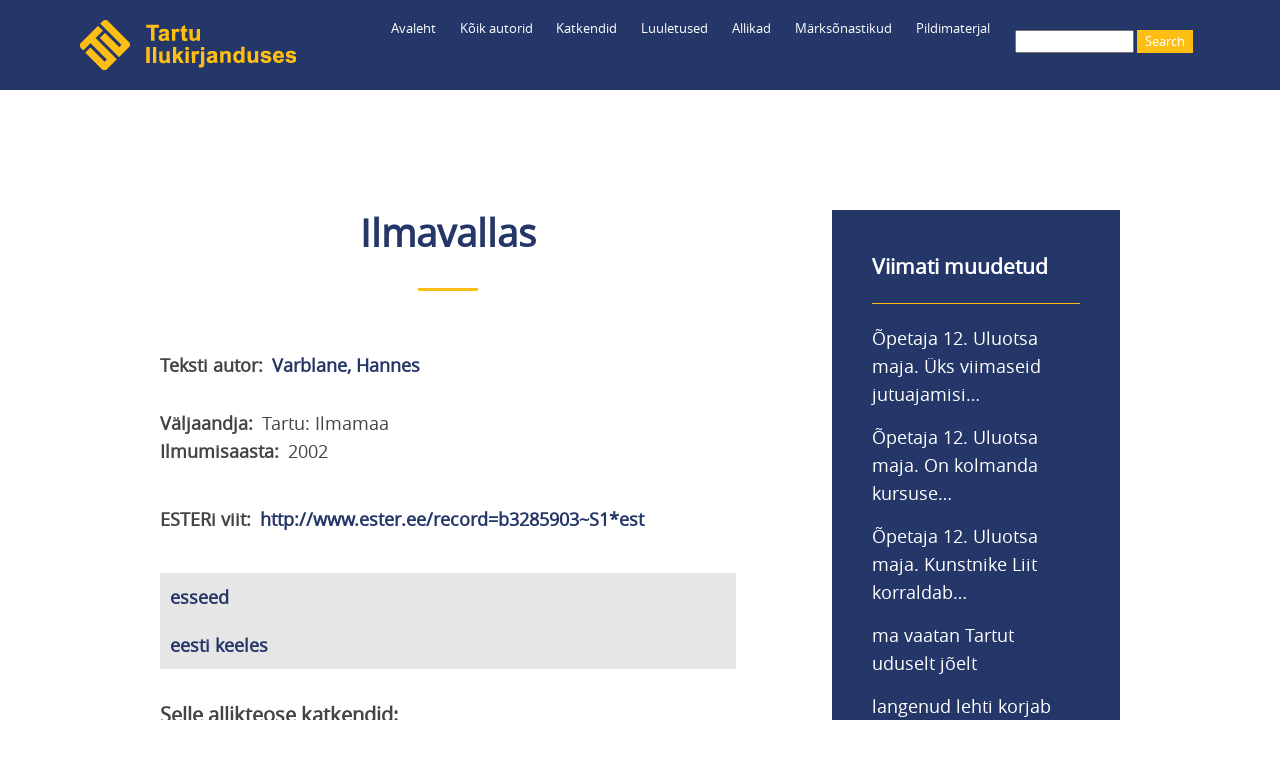

--- FILE ---
content_type: text/html; charset=UTF-8
request_url: https://teele.luts.ee/node/1045
body_size: 6086
content:
<!DOCTYPE html>
<html lang="et" dir="ltr" prefix="content: http://purl.org/rss/1.0/modules/content/  dc: http://purl.org/dc/terms/  foaf: http://xmlns.com/foaf/0.1/  og: http://ogp.me/ns#  rdfs: http://www.w3.org/2000/01/rdf-schema#  schema: http://schema.org/  sioc: http://rdfs.org/sioc/ns#  sioct: http://rdfs.org/sioc/types#  skos: http://www.w3.org/2004/02/skos/core#  xsd: http://www.w3.org/2001/XMLSchema# ">
  <head>
    <meta charset="utf-8" />
<meta name="Generator" content="Drupal 8 (https://www.drupal.org)" />
<meta name="MobileOptimized" content="width" />
<meta name="HandheldFriendly" content="true" />
<meta name="viewport" content="width=device-width, initial-scale=1.0" />
<link rel="shortcut icon" href="/themes/myclassy/images/favicon_teele.ico" type="image/vnd.microsoft.icon" />
<link rel="canonical" href="https://teele.luts.ee/node/1045" />
<link rel="shortlink" href="https://teele.luts.ee/node/1045" />
<link rel="revision" href="https://teele.luts.ee/node/1045" />

    <title>Ilmavallas|Tartu ilukirjanduses</title>
    <link rel="stylesheet" media="all" href="/sites/default/files/css/css_5GnGd04F5sAqW7R659e2nFdonXlKhIUId0pO6EX2ql8.css" />
<link rel="stylesheet" media="all" href="/sites/default/files/css/css_Uu8tbeRQsgDuNjQeEPVcGffUITqyQAH5NMukfpAqWi4.css" />

    
<!--[if lte IE 8]>
<script src="/sites/default/files/js/js_VtafjXmRvoUgAzqzYTA3Wrjkx9wcWhjP0G4ZnnqRamA.js"></script>
<![endif]-->


<!-- Google tag (gtag.js) Ingrid lisas 23.01.2023 -->
<script async src="https://www.googletagmanager.com/gtag/js?id=UA-37600025-1"></script>
<script>
  window.dataLayer = window.dataLayer || [];
  function gtag(){dataLayer.push(arguments);}
  gtag('js', new Date());

  gtag('config', 'UA-37600025-1');
  gtag('config', 'G-BZRNWKDV53');
</script>

  </head>
  <body class="path-node page-node-type-proosa">
        <a href="#main-content" class="visually-hidden focusable skip-link">
      Liigu edasi põhisisu juurde
    </a>
    
    <div class="responsive-menu-page-wrapper">
  <div class="layout-container">

  <header role="banner">
    <div id="header-inner" class="header-inner">
        <div class="region region-header">
    <div id="block-myclassy-branding" class="block block-system block-system-branding-block">
  
    
        <a href="/index.php/" title="Avaleht" rel="home" class="site-logo">
      <img src="/themes/myclassy/images/Teele_logo_216.png" alt="Avaleht" />
    </a>
      </div>
<div id="block-myclassy-responsivemenumobileicon" class="responsive-menu-toggle-wrapper responsive-menu-toggle block block-responsive-menu block-responsive-menu-toggle">
  
    
      <a id="toggle-icon" class="toggle responsive-menu-toggle-icon" title="Menu" href="#off-canvas">
  <span class="icon"></span><span class="label">Menüü</span>
</a>
  </div>
<div id="block-luup" class="block block-block-content block-block-contentfee985be-7427-4a72-8e27-87ce831e4070">
  
    
      
            <div class="clearfix text-formatted field field--name-body field--type-text-with-summary field--label-hidden field__item"><a href="/search/leitud"><img src="/core/misc/Otsing.png" /></a></div>
      
  </div>
<div class="search-block-form block block-search container-inline" data-drupal-selector="search-block-form" id="block-myclassy-search" role="search">
  
    
      <form action="/index.php/search/leitud" method="get" id="search-block-form" accept-charset="UTF-8">
  <div class="js-form-item form-item js-form-type-search form-type-search js-form-item-keys form-item-keys form-no-label">
      <label for="edit-keys" class="visually-hidden">Search</label>
        <input title="Sisesta märksõnad, mida soovid otsida." data-drupal-selector="edit-keys" type="search" id="edit-keys" name="keys" value="" size="15" maxlength="128" class="form-search" />

        </div>
<div data-drupal-selector="edit-actions" class="form-actions js-form-wrapper form-wrapper" id="edit-actions"><input data-drupal-selector="edit-submit" type="submit" id="edit-submit" value="Search" class="button js-form-submit form-submit" />
</div>

</form>

  </div>
<div id="block-myclassy-horizontalmenu" class="block block-responsive-menu block-responsive-menu-horizontal-menu">
  
    
      <nav class="responsive-menu-block-wrapper">
  
              <ul id="horizontal-menu" class="horizontal-menu">
                    <li class="menu-item">
        <a href="/index.php/" data-drupal-link-system-path="&lt;front&gt;">Avaleht</a>
              </li>
                <li class="menu-item menu-item--expanded">
        <a href="/index.php/autorid" data-drupal-link-system-path="autorid"> Kõik autorid</a>
                                <ul class="menu sub-nav">
                    <li class="menu-item">
        <a href="/index.php/tekstiautorid" data-drupal-link-system-path="tekstiautorid">Teksti autorid</a>
              </li>
                <li class="menu-item">
        <a href="/index.php/fotograafid" data-drupal-link-system-path="fotograafid">Fotograafid</a>
              </li>
        </ul>
  
              </li>
                <li class="menu-item menu-item--expanded">
        <a href="/index.php/katkendid" data-drupal-link-system-path="katkendid">Katkendid</a>
                                <ul class="menu sub-nav">
                    <li class="menu-item">
        <a href="/index.php/katkendid-autorite-jrk" data-drupal-link-system-path="katkendid-autorite-jrk">Katkendid autorite järjekorras</a>
              </li>
        </ul>
  
              </li>
                <li class="menu-item">
        <a href="/index.php/luuletused" data-drupal-link-system-path="luuletused">Luuletused</a>
              </li>
                <li class="menu-item menu-item--expanded">
        <a href="/index.php/tervikteosed" data-drupal-link-system-path="tervikteosed">Allikad</a>
                                <ul class="menu sub-nav">
                    <li class="menu-item">
        <a href="/index.php/proosateosed" data-drupal-link-system-path="proosateosed">Proosateosed</a>
              </li>
                <li class="menu-item">
        <a href="/index.php/luuleteosed" data-drupal-link-system-path="luuleteosed">Luuleteosed</a>
              </li>
                <li class="menu-item">
        <a href="/index.php/kogumikud" data-drupal-link-system-path="kogumikud">Kogumikud</a>
              </li>
                <li class="menu-item">
        <a href="/index.php/ajakirjad" data-drupal-link-system-path="ajakirjad">Ajakirjad</a>
              </li>
        </ul>
  
              </li>
                <li class="menu-item menu-item--expanded">
        <a href="/index.php/marksonad" data-drupal-link-system-path="marksonad">Märksõnastikud</a>
                                <ul class="menu sub-nav">
                    <li class="menu-item">
        <a href="/index.php/isikumarksonad" data-drupal-link-system-path="isikumarksonad">Inimesed</a>
              </li>
                <li class="menu-item">
        <a href="/index.php/kohamarksonad" data-drupal-link-system-path="kohamarksonad">Kohad</a>
              </li>
                <li class="menu-item">
        <a href="/index.php/ajamarksonad" data-drupal-link-system-path="ajamarksonad">Ajamärksõnad</a>
              </li>
                <li class="menu-item">
        <a href="/index.php/organisatsioonid" data-drupal-link-system-path="organisatsioonid">Organisatsioonid</a>
              </li>
                <li class="menu-item">
        <a href="/index.php/sundmused" data-drupal-link-system-path="sundmused">Sündmused</a>
              </li>
                <li class="menu-item">
        <a href="/index.php/marksonad" data-drupal-link-system-path="marksonad">Muud märksõnad</a>
              </li>
        </ul>
  
              </li>
                <li class="menu-item menu-item--expanded">
        <a href="/index.php/fotod" data-drupal-link-system-path="fotod">Pildimaterjal</a>
                                <ul class="menu sub-nav">
                    <li class="menu-item">
        <a href="/index.php/fotod" data-drupal-link-system-path="fotod">Fotode register</a>
              </li>
                <li class="menu-item">
        <a href="/index.php/fotogalerii" data-drupal-link-system-path="fotogalerii">Fotogalerii</a>
              </li>
                <li class="menu-item">
        <a href="https://teele.luts.ee/ajakardinad/index.html">Ajakardinaga fotod</a>
              </li>
                <li class="menu-item">
        <a href="https://teele.luts.ee/kaart/teele_kaart_D8.html?id=9089">Kaart</a>
              </li>
        </ul>
  
              </li>
        </ul>
  


</nav>
  </div>

  </div>

	</div>
  </header>

  
  

    <div class="region region-highlighted">
    <div data-drupal-messages-fallback class="hidden"></div>

  </div>


  

  

  <main role="main">
    <a id="main-content" tabindex="-1"></a>
    <div class="layout-content">
        <div class="region region-content">
    <div id="block-myclassy-page-title" class="block block-core block-page-title-block">
  
    
      
  <h1 class="page-title"><span class="field field--name-title field--type-string field--label-hidden">Ilmavallas</span>
</h1>


  </div>
<div id="block-myclassy-content" class="block block-system block-system-main-block">
  
    
      
<article data-history-node-id="1045" role="article" about="/node/1045" class="node node--type-proosa node--view-mode-full">

  
    

  
  <div class="node__content">
    
  <div class="field field--name-field-autor field--type-entity-reference field--label-inline">
    <div class="field__label">Teksti autor</div>
          <div class="field__items">
              <div class="field__item"><a href="/node/860" hreflang="et">Varblane, Hannes</a></div>
              </div>
      </div>

  <div class="field field--name-field-valjaandja field--type-string field--label-inline">
    <div class="field__label">Väljaandja</div>
              <div class="field__item">Tartu: Ilmamaa</div>
          </div>

  <div class="field field--name-field-ilmumisaasta field--type-string field--label-inline">
    <div class="field__label">Ilmumisaasta</div>
              <div class="field__item">2002</div>
          </div>

  <div class="clearfix text-formatted field field--name-field-ester field--type-text field--label-inline">
    <div class="field__label">ESTERi viit</div>
              <div class="field__item"><p><a href="http://www.ester.ee/record=b3285903~S1*est">http://www.ester.ee/record=b3285903~S1*est</a></p>
</div>
          </div>

  <div class="field field--name-field-laadimarksonad field--type-entity-reference field--label-visually_hidden">
    <div class="field__label visually-hidden">Laadimärksõnad</div>
          <div class="field__items">
              <div class="field__item"><a href="/taxonomy/term/1154" hreflang="et">esseed</a></div>
              </div>
      </div>

  <div class="field field--name-field-keeled field--type-entity-reference field--label-visually_hidden">
    <div class="field__label visually-hidden">Keeled</div>
          <div class="field__items">
              <div class="field__item"><a href="/taxonomy/term/1701" hreflang="et">eesti keeles</a></div>
              </div>
      </div>

  </div>

</article>

  </div>
<div class="views-element-container block block-views block-views-blockallika-katkendid-block-1" id="block-views-block-allika-katkendid-block-1">
  
    
      <div><div class="view view-allika-katkendid view-id-allika_katkendid view-display-id-block_1 js-view-dom-id-08d411aabe1b52de33b453df14fb2fddca252a2f78a0966071064d90928c1afd">
  
    
      <div class="view-header">
      <h2>Selle allikteose katkendid:</h2>
    </div>
      
      <div class="view-content">
      <table class="views-table views-view-table cols-0">
      <tbody>
          <tr>
                                                                                        <td class="views-field views-field-title"><a href="/node/5414" hreflang="et">Ilmavallas. ...selles linnas on...</a>          </td>
                                                                                        <td class="views-field views-field-field-lehekuljed">lk 7          </td>
              </tr>
          <tr>
                                                                                        <td class="views-field views-field-title"><a href="/node/5415" hreflang="et">Ilmavallas. Enn Lillemets on...</a>          </td>
                                                                                        <td class="views-field views-field-field-lehekuljed">lk 212–213          </td>
              </tr>
      </tbody>
</table>

    </div>
  
          </div>
</div>

  </div>

  </div>

    </div>
    
          <aside id="parem-veerg" class="layout-sidebar-second" role="complementary">
          <div class="region region-sidebar-second">
    <div class="views-element-container block block-views block-views-blockviimati-lisatud-block-1" id="block-myclassy-views-block-viimati-lisatud-block-1">
  
      <h2>Viimati muudetud</h2>
    
      <div><div class="view view-viimati-lisatud view-id-viimati_lisatud view-display-id-block_1 js-view-dom-id-14df54c0ddd71e0a0a4d10657de74f13506e774406bfd4051be22e76ea076d79">
  
    
      
      <div class="view-content">
      <div class="item-list">
  
  <ul>

          <li><div class="views-field views-field-title"><span class="field-content"><a href="/index.php/node/10125" hreflang="en">Õpetaja 12. Uluotsa maja. Üks viimaseid jutuajamisi…</a></span></div></li>
          <li><div class="views-field views-field-title"><span class="field-content"><a href="/index.php/node/10126" hreflang="en">Õpetaja 12. Uluotsa maja. On kolmanda kursuse…</a></span></div></li>
          <li><div class="views-field views-field-title"><span class="field-content"><a href="/index.php/node/10127" hreflang="en">Õpetaja 12. Uluotsa maja. Kunstnike Liit korraldab…</a></span></div></li>
          <li><div class="views-field views-field-title"><span class="field-content"><a href="/node/10155" hreflang="en"> ma vaatan Tartut uduselt jõelt</a></span></div></li>
          <li><div class="views-field views-field-title"><span class="field-content"><a href="/node/10158" hreflang="en">langenud lehti korjab</a></span></div></li>
          <li><div class="views-field views-field-title"><span class="field-content"><a href="/node/10157" hreflang="en">esimene päev</a></span></div></li>
    
  </ul>

</div>

    </div>
  
          </div>
</div>

  </div>

  </div>

      </aside>
    	
  </main>

		  <div id="content-bottom" class="layout-content-bottom">
	    <div id="content-bottom-inner" class="bottom-inner">
	        <div class="region region-content-bottom">
    <div id="block-nrofnodesestblock-2" class="block block-nr-of-nodes-est block-nr-of-nodes-est-block">
  
      <h2>Praegu on andmebaasis</h2>
    
      <p>1201 autorit,<br />477 luuleraamatut,<br />975 proosaraamatut,<br />157 kogumikku,<br />1316 luuletust,<br />4280 katkendit,<br />958 fotot.</p>
  </div>
<div id="block-poleteaduslik" class="block block-block-content block-block-content3f1aa410-677c-446d-b0d0-47a85d428437">
  
    
      
            <div class="clearfix text-formatted field field--name-body field--type-text-with-summary field--label-hidden field__item"><p>Tegemist pole teadusliku andmebaasiga ning see ei saa kunagi valmis ja selle valikud jäävad paratamatult subjektiivseks.<br />
Ootame tänuga asjakohaseid märkusi, ettepanekuid, parandusi ja lisandusi aadressil katrin.raid@luts.ee.<br />
<br />
<strong>PS.</strong> Vaata ka Tartu Linnaraamatukogu loodud kaarti <a href="https://www.google.com/maps/d/edit?mid=16L2l-zy-5XUmHTzmcUVjqg5SAsWxcLg&amp;usp=sharing">„Kirjandus Tartu linnaruumis”</a> ning venekeelset kirjandusblogi <a href="http://kirjanduskohvik.wordpress.com/">„Литературный Тарту”</a>.<br />
<br />
<strong>PPS.</strong> Ja vaata ka:<br />
<a href="https://linnamuuseum.tartu.ee/tartu-dorpat">Saksa Tartu / Deutsches Dorpat</a><br />
<a href="https://www.kirjandusliktallinn.ee">Kirjanduslik Tallinn</a><br />
<a href="https://viro-instituutti.fi/vironrunokartta/runokartta/">Viron runokartta / Eesti luulekaart</a></p></div>
      
  </div>
<div id="block-tartufic" class="block block-block-content block-block-content5561a609-b47d-4bd9-90db-cc75a7cafcc2">
  
    
      
            <div class="clearfix text-formatted field field--name-body field--type-text-with-summary field--label-hidden field__item"><p><a href="https://play.google.com/store/apps/details?id=com.kohalugu.tartufic"><img src="/core/misc/TartuFic_logo_75.png" /></a></p>

<p>Koostöös <a href="http://www.kohalugu.edu.ee">MTÜ-ga Kohalugu</a> on andmebaasi põhjal valminud mobiilirakendus <strong>TartuFic</strong> <a href="https://play.google.com/store/apps/details?id=com.kohalugu.tartufic">Androidile</a> ning <a href="https://apps.apple.com/us/app/tartufic/id1375329304">Apple'ile</a>.</p>

<p>TartuFic mobiilirakendust ei ole hetkel tehnilistel põhjustel võimalik alla laadida.</p>

<p> </p>

<p><a href="https://www.luts.ee/" target="_blank"><img src="/core/misc/TLR_logo_teele.png" style="max-width: 95%;" target="_blank" /></a></p>
</div>
      
  </div>

  </div>

		</div>
	  </div>
	
      <footer role="contentinfo">
	  <div id="footer-inner" class="footer-inner">
          <div class="region region-footer">
    <div id="block-footermenuanonymous" class="block block-block-content block-block-content6de96acb-5834-4414-9f72-7918bf782305">
  
    
      
            <div class="clearfix text-formatted field field--name-body field--type-text-with-summary field--label-hidden field__item"><p><img src="/core/misc/Teele_logo_50x50.png" /><br />
<br />
<a href="/user/login">Logi sisse</a></p></div>
      
  </div>
<div id="block-footermenu1" class="block block-block-content block-block-content187b5c85-4c04-4b75-a88a-d9f140abd036">
  
    
      
            <div class="clearfix text-formatted field field--name-body field--type-text-with-summary field--label-hidden field__item"><p><a href="/autorid">Kõik autorid</a><br />
<a href="/tekstiautorid">Teksti autorid</a><br />
<a href="/fotograafid">Fotograafid</a><br />
<a href="/katkendid">Katkendid raamatute järjekorras</a><br />
<a href="/katkendid-autorite-jrk">Katkendid autorite järjekorras</a><br />
<a href="/luuletused">Luuletused pealkirjade järjekorras</a></p></div>
      
  </div>
<div id="block-footermenu4" class="block block-block-content block-block-contente108e7cc-bac5-4243-94f0-c8dee5e4b7f2">
  
    
      
            <div class="clearfix text-formatted field field--name-body field--type-text-with-summary field--label-hidden field__item"><p><a href="/fotod">Fotode register</a><br />
<a href="/fotogalerii">Fotogalerii</a><br />
<a href="/ajakardinad/index.html">Ajakardinaga fotod</a><br />
<a href="/kaart/teele_kaart_D8.html?id=7064">Kaart</a></p></div>
      
  </div>
<div id="block-footermenu2" class="block block-block-content block-block-content61e9e73f-0ba4-40d9-bb45-df23bea02819">
  
    
      
            <div class="clearfix text-formatted field field--name-body field--type-text-with-summary field--label-hidden field__item"><p><a href="/tervikteosed">Kõik allikad</a><br />
<a href="/proosateosed">--proosateosed</a><br />
<a href="/luuleteosed">--luuleteosed</a><br />
<a href="/kogumikud">--kogumikud</a><br />
<a href="/ajakirjad">--ajakirjad</a></p></div>
      
  </div>
<div id="block-footermenu3" class="block block-block-content block-block-contente41d5d5c-f215-4524-8da7-874004270dbc">
  
    
      
            <div class="clearfix text-formatted field field--name-body field--type-text-with-summary field--label-hidden field__item"><p><a href="/isikumarksonad">Inimesed</a><br />
<a href="/kohamarksonad">Kohad</a><br />
<a href="/ajamarksonad">Ajamärksõnad</a><br />
<a href="/organisatsioonid">Organisatsioonid</a><br />
<a href="/sundmused">Sündmused</a><br />
<a href="/marksonad">Muud märksõnad</a></p></div>
      
  </div>

  </div>

	  </div>
    </footer>
  
      <div id="powered" class="powered">
          <div class="region region-powered">
    <div id="block-poweredby" class="block block-block-content block-block-content83bcc433-d0e6-4dfe-af52-4b7145f4bf52">
  
    
      
            <div class="clearfix text-formatted field field--name-body field--type-text-with-summary field--label-hidden field__item"><p>Powered by <a href="https://www.drupal.org">Drupal</a></p></div>
      
  </div>

  </div>

    </div>
    
</div>
</div>
    <div class="off-canvas-wrapper"><div id="off-canvas">
              <ul>
              <li class="menu-item--front-page">
        <a href="/index.php/" data-drupal-link-system-path="&lt;front&gt;">Avaleht</a>
              </li>
          <li class="menu-item--_b4e996b-ae0a-4534-998e-bf51778da56b">
        <a href="/index.php/autorid" data-drupal-link-system-path="autorid"> Kõik autorid</a>
                                <ul>
              <li class="menu-item--_f1836c6-db4e-40cc-b19d-495d3fb22577">
        <a href="/index.php/tekstiautorid" data-drupal-link-system-path="tekstiautorid">Teksti autorid</a>
              </li>
          <li class="menu-item--_35351d7-8cde-47fe-94fc-5ce4ab19a0ed">
        <a href="/index.php/fotograafid" data-drupal-link-system-path="fotograafid">Fotograafid</a>
              </li>
        </ul>
  
              </li>
          <li class="menu-item--f1c03c46-f101-452c-bd03-a6819fdf2067">
        <a href="/index.php/katkendid" data-drupal-link-system-path="katkendid">Katkendid</a>
                                <ul>
              <li class="menu-item--d67c509f-7b97-4c5a-938d-bad6a4a21c40">
        <a href="/index.php/katkendid-autorite-jrk" data-drupal-link-system-path="katkendid-autorite-jrk">Katkendid autorite järjekorras</a>
              </li>
        </ul>
  
              </li>
          <li class="menu-item--_6e75270-7849-47f7-b72d-f67d78345b4a">
        <a href="/index.php/luuletused" data-drupal-link-system-path="luuletused">Luuletused</a>
              </li>
          <li class="menu-item--_b53d94f-f0bb-4b74-958f-6f625f57855c">
        <a href="/index.php/tervikteosed" data-drupal-link-system-path="tervikteosed">Allikad</a>
                                <ul>
              <li class="menu-item--_77f2557-f955-499d-9735-2f8fb35cd942">
        <a href="/index.php/proosateosed" data-drupal-link-system-path="proosateosed">Proosateosed</a>
              </li>
          <li class="menu-item--_8fdcad1-e9b1-4d46-9d04-b9d4a73de581">
        <a href="/index.php/luuleteosed" data-drupal-link-system-path="luuleteosed">Luuleteosed</a>
              </li>
          <li class="menu-item--_3258723-94ea-445d-b3b8-1983aa0ed126">
        <a href="/index.php/kogumikud" data-drupal-link-system-path="kogumikud">Kogumikud</a>
              </li>
          <li class="menu-item--b313d3a8-2bd5-42f3-a50f-4c95a950ffd4">
        <a href="/index.php/ajakirjad" data-drupal-link-system-path="ajakirjad">Ajakirjad</a>
              </li>
        </ul>
  
              </li>
          <li class="menu-item--_7ea851b-1a95-4e43-9a4c-e12c586dfd20">
        <a href="/index.php/marksonad" data-drupal-link-system-path="marksonad">Märksõnastikud</a>
                                <ul>
              <li class="menu-item--_82b672a-bcba-4509-ba6a-b7081d33ba2a">
        <a href="/index.php/isikumarksonad" data-drupal-link-system-path="isikumarksonad">Inimesed</a>
              </li>
          <li class="menu-item--c660ce26-904d-4494-940b-bc3bcc180e3b">
        <a href="/index.php/kohamarksonad" data-drupal-link-system-path="kohamarksonad">Kohad</a>
              </li>
          <li class="menu-item--ed1aa968-a8f2-480a-bb19-e4067379f7fa">
        <a href="/index.php/ajamarksonad" data-drupal-link-system-path="ajamarksonad">Ajamärksõnad</a>
              </li>
          <li class="menu-item--_d76ce22-a69b-4cd5-8406-24295c3ba822">
        <a href="/index.php/organisatsioonid" data-drupal-link-system-path="organisatsioonid">Organisatsioonid</a>
              </li>
          <li class="menu-item--_e823b07-db7a-49d7-bb81-a383cfe14b4b">
        <a href="/index.php/sundmused" data-drupal-link-system-path="sundmused">Sündmused</a>
              </li>
          <li class="menu-item--a1a55baf-7711-4d2a-a999-6b4159001faa">
        <a href="/index.php/marksonad" data-drupal-link-system-path="marksonad">Muud märksõnad</a>
              </li>
        </ul>
  
              </li>
          <li class="menu-item--_65b4182-6713-4a27-be7b-c8dd1dcb32e8">
        <a href="/index.php/fotod" data-drupal-link-system-path="fotod">Pildimaterjal</a>
                                <ul>
              <li class="menu-item--_643763c-50e9-418d-b737-f4e911e97361">
        <a href="/index.php/fotod" data-drupal-link-system-path="fotod">Fotode register</a>
              </li>
          <li class="menu-item--a0ac30d9-01f4-4633-8e50-422936b92809">
        <a href="/index.php/fotogalerii" data-drupal-link-system-path="fotogalerii">Fotogalerii</a>
              </li>
          <li class="menu-item--b96d340b-95c4-44e8-8470-b59096d8244f">
        <a href="https://teele.luts.ee/ajakardinad/index.html">Ajakardinaga fotod</a>
              </li>
          <li class="menu-item--e0f1eaad-41f9-4acb-971a-2b0c48b814d3">
        <a href="https://teele.luts.ee/kaart/teele_kaart_D8.html?id=9089">Kaart</a>
              </li>
        </ul>
  
              </li>
        </ul>
  

</div></div>
    <script type="application/json" data-drupal-selector="drupal-settings-json">{"path":{"baseUrl":"\/","scriptPath":null,"pathPrefix":"","currentPath":"node\/1045","currentPathIsAdmin":false,"isFront":false,"currentLanguage":"et"},"pluralDelimiter":"\u0003","suppressDeprecationErrors":true,"responsive_menu":{"position":"left","theme":"theme-dark","pagedim":"pagedim","modifyViewport":true,"use_bootstrap":false,"breakpoint":"all and (min-width: 960px)","drag":false,"mediaQuery":"all and (min-width: 960px)"},"ajaxTrustedUrl":{"\/index.php\/search\/leitud":true},"user":{"uid":0,"permissionsHash":"371b26a0292118be6cefd656d7440a990e74647631fe621d55cb782ff9229774"}}</script>
<script src="/sites/default/files/js/js_AFP8NAO9zGjKRKdyM0Gnhd7gIhN4oZNiz-nFZ9mp1ps.js"></script>

  </body>
</html>


--- FILE ---
content_type: text/javascript
request_url: https://teele.luts.ee/sites/default/files/js/js_AFP8NAO9zGjKRKdyM0Gnhd7gIhN4oZNiz-nFZ9mp1ps.js
body_size: 22241
content:
/**
* DO NOT EDIT THIS FILE.
* See the following change record for more information,
* https://www.drupal.org/node/2815083
* @preserve
**/

(function () {
  var settingsElement = document.querySelector('head > script[type="application/json"][data-drupal-selector="drupal-settings-json"], body > script[type="application/json"][data-drupal-selector="drupal-settings-json"]');

  window.drupalSettings = {};

  if (settingsElement !== null) {
    window.drupalSettings = JSON.parse(settingsElement.textContent);
  }
})();;
window.drupalTranslations = {"strings":{"":{"Image":"Image","Link":"Link","Unlink":"Lingi kaotamine","Edit Link":"Muutmise link","Apply":"Apply","Edit":"Muuda","Extend":"Laienda","(active tab)":"(aktiivne sakk)","Home":"Avaleht","Enabled":"Lubatud","Next":"J\u00e4rgmine","closed":"suletud","Cancel":"T\u00fchista","Disabled":"Keelatud","Save":"Salvesta","Open":"Avatud","Sunday":"p\u00fchap\u00e4ev","Monday":"Esmasp\u00e4ev","Tuesday":"Teisip\u00e4ev","Wednesday":"Kolmap\u00e4ev","Thursday":"Neljap\u00e4ev","Friday":"Reede","Saturday":"Laup\u00e4ev","Add":"Lisa","Continue":"J\u00e4tka","Done":"Valmis","OK":"Olgu","Prev":"Eelmine","Mon":"E","Tue":"T","Wed":"K","Thu":"N","Fri":"R","Sat":"L","Sun":"P","May":"Mai","Close":"Sulge","Add group":"Lisa grupp","Show":"N\u00e4ita","Select all rows in this table":"Vali k\u00f5ik read selles tabelis","Deselect all rows in this table":"Eemalda k\u00f5ikide ridade m\u00e4rgistus selles tabelis","Today":"T\u00e4na","Jan":"Jaan","Feb":"Veebr","Mar":"M\u00e4rts","Apr":"aprill","Jun":"juuni","Jul":"juuli","Aug":"Aug","Sep":"Sept","Oct":"Okt","Nov":"Nov","Dec":"Dets","Su":"P","Mo":"E","Tu":"T","We":"K","Th":"N","Fr":"R","Sa":"L","Changed":"Muudetud","Not published":"Pole avaldatud","Loading...":"Laadimine...","Please wait...":"Palun oota...","Hide":"Peida","Not promoted":"Pole esile t\u00f5stetud","mm\/dd\/yy":"dd\/mm\/yy","Quick edit":"Kiirmuutmine","button":"nupp","Remove group":"Eemalda grupp","By @name on @date":"Autor: @name (@date)","By @name":"Autor: @name","Not in menu":"Pole men\u00fc\u00fcs","Alias: @alias":"Alias: @alias","No alias":"Alias puudub","@label":"@label","New revision":"Uus redaktsioon","Drag to re-order":"Lohista j\u00e4rjestuse muutmiseks","Changes made in this table will not be saved until the form is submitted.":"Sellesse tabelisse tehtud muudatusi ei salvestata enne vormi salvestamist.","This permission is inherited from the authenticated user role.":"See \u00f5igus tuleneb sisseloginud kasutaja rollist.","No revision":"Redaktsioonid puuduvad","Requires a title":"Vajab pealkirja","Not restricted":"Piiranguteta","An AJAX HTTP error occurred.":"Esines AJAX HTTP viga.","HTTP Result Code: !status":"HTTP kood: !status","An AJAX HTTP request terminated abnormally.":"AJAX HTTP p\u00e4ring l\u00f5ppes tavatult.","Debugging information follows.":"J\u00e4rgneb silumise teave.","Path: !uri":"Teekond: !uri","StatusText: !statusText":"Staatus: !statusText","ResponseText: !responseText":"VastusTekst: !responseText","ReadyState: !readyState":"ValmisOlek: !readyState","Restricted to certain pages":"Piiratud teatud lehtedega.","The block cannot be placed in this region.":"Plokki ei ole v\u00f5imalik sellesse regiooni paigutada.","Hide summary":"Peida kokkuv\u00f5te","Edit summary":"Muuda kokkuv\u00f5tet","Don\u0027t display post information":"\u00c4ra kuva infot sissekande kohta","Collapse":"L\u00fckka kokku","Re-order rows by numerical weight instead of dragging.":"Reasta read lohistamise asemel \u00fcmber kaalude numbriliste v\u00e4\u00e4rtuste j\u00e4rgi.","Show row weights":"N\u00e4ita ridade kaalusid","Hide row weights":"Peida ridade kaalud","Apply (all displays)":"Lisa (k\u00f5ikides kuvades)","Apply (this display)":"Rakenda (see kuva)","Revert to default":"Taasta vaikeseade","Needs to be updated":"On vaja uuendada","Does not need to be updated":"Ei ole vaja uuendada","Flag other translations as outdated":"M\u00e4rgista teised t\u00f5lked aegunuks","Do not flag other translations as outdated":"\u00c4ra m\u00e4rgista teisi t\u00f5lkeid aegunuks","Uploads enabled, max size: @size @dimensions":"\u00dcleslaadimine lubatud, suurim suurus: @size @dimensions","The \u0022@name\u0022 button is currently enabled.":"\u0022@name\u0022 nupp ei ole lubatud.","This @name is currently enabled.":"See @name ei ole lubatud.","Change text format?":"Kas sa soovid muuta tekstiformaati?","Leave preview?":"Kas lahkuda eelvaatest?","Leave preview":"Lahku eelvaatest"},"Long month name":{"January":"jaanuar","February":"veebruar","March":"m\u00e4rts","April":"aprill","May":"Mai","June":"juuni","July":"juuli","August":"august","September":"september","October":"oktoober","November":"november","December":"detsember"}},"pluralFormula":{"1":0,"default":1}};;
/**
* DO NOT EDIT THIS FILE.
* See the following change record for more information,
* https://www.drupal.org/node/2815083
* @preserve
**/

window.Drupal = { behaviors: {}, locale: {} };

(function (Drupal, drupalSettings, drupalTranslations, console, Proxy, Reflect) {
  Drupal.throwError = function (error) {
    setTimeout(function () {
      throw error;
    }, 0);
  };

  Drupal.attachBehaviors = function (context, settings) {
    context = context || document;
    settings = settings || drupalSettings;
    var behaviors = Drupal.behaviors;

    Object.keys(behaviors || {}).forEach(function (i) {
      if (typeof behaviors[i].attach === 'function') {
        try {
          behaviors[i].attach(context, settings);
        } catch (e) {
          Drupal.throwError(e);
        }
      }
    });
  };

  Drupal.detachBehaviors = function (context, settings, trigger) {
    context = context || document;
    settings = settings || drupalSettings;
    trigger = trigger || 'unload';
    var behaviors = Drupal.behaviors;

    Object.keys(behaviors || {}).forEach(function (i) {
      if (typeof behaviors[i].detach === 'function') {
        try {
          behaviors[i].detach(context, settings, trigger);
        } catch (e) {
          Drupal.throwError(e);
        }
      }
    });
  };

  Drupal.checkPlain = function (str) {
    str = str.toString().replace(/&/g, '&amp;').replace(/</g, '&lt;').replace(/>/g, '&gt;').replace(/"/g, '&quot;').replace(/'/g, '&#39;');
    return str;
  };

  Drupal.formatString = function (str, args) {
    var processedArgs = {};

    Object.keys(args || {}).forEach(function (key) {
      switch (key.charAt(0)) {
        case '@':
          processedArgs[key] = Drupal.checkPlain(args[key]);
          break;

        case '!':
          processedArgs[key] = args[key];
          break;

        default:
          processedArgs[key] = Drupal.theme('placeholder', args[key]);
          break;
      }
    });

    return Drupal.stringReplace(str, processedArgs, null);
  };

  Drupal.stringReplace = function (str, args, keys) {
    if (str.length === 0) {
      return str;
    }

    if (!Array.isArray(keys)) {
      keys = Object.keys(args || {});

      keys.sort(function (a, b) {
        return a.length - b.length;
      });
    }

    if (keys.length === 0) {
      return str;
    }

    var key = keys.pop();
    var fragments = str.split(key);

    if (keys.length) {
      for (var i = 0; i < fragments.length; i++) {
        fragments[i] = Drupal.stringReplace(fragments[i], args, keys.slice(0));
      }
    }

    return fragments.join(args[key]);
  };

  Drupal.t = function (str, args, options) {
    options = options || {};
    options.context = options.context || '';

    if (typeof drupalTranslations !== 'undefined' && drupalTranslations.strings && drupalTranslations.strings[options.context] && drupalTranslations.strings[options.context][str]) {
      str = drupalTranslations.strings[options.context][str];
    }

    if (args) {
      str = Drupal.formatString(str, args);
    }
    return str;
  };

  Drupal.url = function (path) {
    return drupalSettings.path.baseUrl + drupalSettings.path.pathPrefix + path;
  };

  Drupal.url.toAbsolute = function (url) {
    var urlParsingNode = document.createElement('a');

    try {
      url = decodeURIComponent(url);
    } catch (e) {}

    urlParsingNode.setAttribute('href', url);

    return urlParsingNode.cloneNode(false).href;
  };

  Drupal.url.isLocal = function (url) {
    var absoluteUrl = Drupal.url.toAbsolute(url);
    var protocol = window.location.protocol;

    if (protocol === 'http:' && absoluteUrl.indexOf('https:') === 0) {
      protocol = 'https:';
    }
    var baseUrl = protocol + '//' + window.location.host + drupalSettings.path.baseUrl.slice(0, -1);

    try {
      absoluteUrl = decodeURIComponent(absoluteUrl);
    } catch (e) {}
    try {
      baseUrl = decodeURIComponent(baseUrl);
    } catch (e) {}

    return absoluteUrl === baseUrl || absoluteUrl.indexOf(baseUrl + '/') === 0;
  };

  Drupal.formatPlural = function (count, singular, plural, args, options) {
    args = args || {};
    args['@count'] = count;

    var pluralDelimiter = drupalSettings.pluralDelimiter;
    var translations = Drupal.t(singular + pluralDelimiter + plural, args, options).split(pluralDelimiter);
    var index = 0;

    if (typeof drupalTranslations !== 'undefined' && drupalTranslations.pluralFormula) {
      index = count in drupalTranslations.pluralFormula ? drupalTranslations.pluralFormula[count] : drupalTranslations.pluralFormula.default;
    } else if (args['@count'] !== 1) {
      index = 1;
    }

    return translations[index];
  };

  Drupal.encodePath = function (item) {
    return window.encodeURIComponent(item).replace(/%2F/g, '/');
  };

  Drupal.deprecationError = function (_ref) {
    var message = _ref.message;

    if (drupalSettings.suppressDeprecationErrors === false && typeof console !== 'undefined' && console.warn) {
      console.warn('[Deprecation] ' + message);
    }
  };

  Drupal.deprecatedProperty = function (_ref2) {
    var target = _ref2.target,
        deprecatedProperty = _ref2.deprecatedProperty,
        message = _ref2.message;

    if (!Proxy || !Reflect) {
      return target;
    }

    return new Proxy(target, {
      get: function get(target, key) {
        for (var _len = arguments.length, rest = Array(_len > 2 ? _len - 2 : 0), _key = 2; _key < _len; _key++) {
          rest[_key - 2] = arguments[_key];
        }

        if (key === deprecatedProperty) {
          Drupal.deprecationError({ message: message });
        }
        return Reflect.get.apply(Reflect, [target, key].concat(rest));
      }
    });
  };

  Drupal.theme = function (func) {
    if (func in Drupal.theme) {
      var _Drupal$theme;

      for (var _len2 = arguments.length, args = Array(_len2 > 1 ? _len2 - 1 : 0), _key2 = 1; _key2 < _len2; _key2++) {
        args[_key2 - 1] = arguments[_key2];
      }

      return (_Drupal$theme = Drupal.theme)[func].apply(_Drupal$theme, args);
    }
  };

  Drupal.theme.placeholder = function (str) {
    return '<em class="placeholder">' + Drupal.checkPlain(str) + '</em>';
  };
})(Drupal, window.drupalSettings, window.drupalTranslations, window.console, window.Proxy, window.Reflect);;
/**
* DO NOT EDIT THIS FILE.
* See the following change record for more information,
* https://www.drupal.org/node/2815083
* @preserve
**/

if (window.jQuery) {
  jQuery.noConflict();
}

document.documentElement.className += ' js';

(function (Drupal, drupalSettings) {
  var domReady = function domReady(callback) {
    if (document.readyState !== 'loading') {
      callback();
    } else {
      var listener = function listener() {
        callback();
        document.removeEventListener('DOMContentLoaded', listener);
      };
      document.addEventListener('DOMContentLoaded', listener);
    }
  };

  domReady(function () {
    Drupal.attachBehaviors(document, drupalSettings);
  });
})(Drupal, window.drupalSettings);;
!function(e){var t={};function n(i){if(t[i])return t[i].exports;var s=t[i]={i:i,l:!1,exports:{}};return e[i].call(s.exports,s,s.exports,n),s.l=!0,s.exports}n.m=e,n.c=t,n.d=function(e,t,i){n.o(e,t)||Object.defineProperty(e,t,{enumerable:!0,get:i})},n.r=function(e){"undefined"!=typeof Symbol&&Symbol.toStringTag&&Object.defineProperty(e,Symbol.toStringTag,{value:"Module"}),Object.defineProperty(e,"__esModule",{value:!0})},n.t=function(e,t){if(1&t&&(e=n(e)),8&t)return e;if(4&t&&"object"==typeof e&&e&&e.__esModule)return e;var i=Object.create(null);if(n.r(i),Object.defineProperty(i,"default",{enumerable:!0,value:e}),2&t&&"string"!=typeof e)for(var s in e)n.d(i,s,function(t){return e[t]}.bind(null,s));return i},n.n=function(e){var t=e&&e.__esModule?function(){return e.default}:function(){return e};return n.d(t,"a",t),t},n.o=function(e,t){return Object.prototype.hasOwnProperty.call(e,t)},n.p="",n(n.s=1)}([function(e){e.exports=JSON.parse('{"a":"8.5.18"}')},function(e,t,n){"use strict";n.r(t);var i=n(0),s={hooks:{},extensions:[],wrappers:[],navbar:{add:!0,sticky:!0,title:"Menu",titleLink:"parent"},onClick:{close:null,preventDefault:null,setSelected:!0},slidingSubmenus:!0},a={classNames:{inset:"Inset",nolistview:"NoListview",nopanel:"NoPanel",panel:"Panel",selected:"Selected",vertical:"Vertical"},language:null,openingInterval:25,panelNodetype:["ul","ol","div"],transitionDuration:400};function o(e,t){for(var n in"object"!=r(e)&&(e={}),"object"!=r(t)&&(t={}),t)t.hasOwnProperty(n)&&(void 0===e[n]?e[n]=t[n]:"object"==r(e[n])&&o(e[n],t[n]));return e}function r(e){return{}.toString.call(e).match(/\s([a-zA-Z]+)/)[1].toLowerCase()}function c(e,t,n){if("function"==typeof t){var i=t.call(e);if(void 0!==i)return i}return null!==t&&"function"!=typeof t&&void 0!==t||void 0===n?t:n}function m(e,t,n){var i=!1,s=function(n){void 0!==n&&n.target!==e||(i||(e.removeEventListener("transitionend",s),e.removeEventListener("webkitTransitionEnd",s),t.call(e)),i=!0)};e.addEventListener("transitionend",s),e.addEventListener("webkitTransitionEnd",s),setTimeout(s,1.1*n)}function l(){return"mm-"+d++}var d=0;function p(e){return"mm-"==e.slice(0,3)?e.slice(3):e}var u={};function f(e,t){void 0===u[t]&&(u[t]={}),o(u[t],e)}var h={Menu:"منو"},v={Menu:"Menü"},b={Menu:"Меню"};function g(e){var t=e.split("."),n=document.createElement(t.shift());return t.forEach((function(e){n.classList.add(e)})),n}function _(e,t){return Array.prototype.slice.call(e.querySelectorAll(t))}function y(e,t){var n=Array.prototype.slice.call(e.children);return t?n.filter((function(e){return e.matches(t)})):n}function L(e,t){for(var n=[],i=e.parentElement;i;)n.push(i),i=i.parentElement;return t?n.filter((function(e){return e.matches(t)})):n}function w(e){return e.filter((function(e){return!e.matches(".mm-hidden")}))}function E(e){var t=[];return w(e).forEach((function(e){t.push.apply(t,y(e,"a.mm-listitem__text"))})),t.filter((function(e){return!e.matches(".mm-btn_next")}))}function x(e,t,n){e.matches("."+t)&&(e.classList.remove(t),e.classList.add(n))}var P={};function k(e,t,n){"number"==typeof e&&(e="(min-width: "+e+"px)"),P[e]=P[e]||[],P[e].push({yes:t,no:n})}function S(e,t){for(var n=t.matches?"yes":"no",i=0;i<P[e].length;i++)P[e][i][n]()}f({Menu:"Menu"},"nl"),f(h,"fa"),f(v,"de"),f(b,"ru");var M=function(){function e(t,n,i){return this.opts=o(n,e.options),this.conf=o(i,e.configs),this._api=["bind","initPanel","initListview","openPanel","closePanel","closeAllPanels","setSelected"],this.node={},this.vars={},this.hook={},this.clck=[],this.node.menu="string"==typeof t?document.querySelector(t):t,"function"==typeof this._deprecatedWarnings&&this._deprecatedWarnings(),this._initWrappers(),this._initAddons(),this._initExtensions(),this._initHooks(),this._initAPI(),this._initMenu(),this._initPanels(),this._initOpened(),this._initAnchors(),function(){var e=function(e){var t=window.matchMedia(e);S(e,t),t.onchange=function(n){S(e,t)}};for(var t in P)e(t)}(),this}return e.prototype.openPanel=function(e,t){var n=this;if(this.trigger("openPanel:before",[e]),e&&(e.matches(".mm-panel")||(e=e.closest(".mm-panel")),e)){if("boolean"!=typeof t&&(t=!0),e.parentElement.matches(".mm-listitem_vertical")){L(e,".mm-listitem_vertical").forEach((function(e){e.classList.add("mm-listitem_opened"),y(e,".mm-panel").forEach((function(e){e.classList.remove("mm-hidden")}))}));var i=L(e,".mm-panel").filter((function(e){return!e.parentElement.matches(".mm-listitem_vertical")}));this.trigger("openPanel:start",[e]),i.length&&this.openPanel(i[0]),this.trigger("openPanel:finish",[e])}else{if(e.matches(".mm-panel_opened"))return;var s=y(this.node.pnls,".mm-panel"),a=y(this.node.pnls,".mm-panel_opened")[0];s.filter((function(t){return t!==e})).forEach((function(e){e.classList.remove("mm-panel_opened-parent")}));for(var o=e.mmParent;o;)(o=o.closest(".mm-panel"))&&(o.parentElement.matches(".mm-listitem_vertical")||o.classList.add("mm-panel_opened-parent"),o=o.mmParent);s.forEach((function(e){e.classList.remove("mm-panel_highest")})),s.filter((function(e){return e!==a})).filter((function(t){return t!==e})).forEach((function(e){e.classList.add("mm-hidden")})),e.classList.remove("mm-hidden");var r=function(){a&&a.classList.remove("mm-panel_opened"),e.classList.add("mm-panel_opened"),e.matches(".mm-panel_opened-parent")?(a&&a.classList.add("mm-panel_highest"),e.classList.remove("mm-panel_opened-parent")):(a&&a.classList.add("mm-panel_opened-parent"),e.classList.add("mm-panel_highest")),n.trigger("openPanel:start",[e])},c=function(){a&&(a.classList.remove("mm-panel_highest"),a.classList.add("mm-hidden")),e.classList.remove("mm-panel_highest"),n.trigger("openPanel:finish",[e])};t&&!e.matches(".mm-panel_noanimation")?setTimeout((function(){m(e,(function(){c()}),n.conf.transitionDuration),r()}),this.conf.openingInterval):(r(),c())}this.trigger("openPanel:after",[e])}},e.prototype.closePanel=function(e){this.trigger("closePanel:before",[e]);var t=e.parentElement;t.matches(".mm-listitem_vertical")&&(t.classList.remove("mm-listitem_opened"),e.classList.add("mm-hidden"),this.trigger("closePanel",[e])),this.trigger("closePanel:after",[e])},e.prototype.closeAllPanels=function(e){this.trigger("closeAllPanels:before"),this.node.pnls.querySelectorAll(".mm-listitem").forEach((function(e){e.classList.remove("mm-listitem_selected"),e.classList.remove("mm-listitem_opened")}));var t=y(this.node.pnls,".mm-panel"),n=e||t[0];y(this.node.pnls,".mm-panel").forEach((function(e){e!==n&&(e.classList.remove("mm-panel_opened"),e.classList.remove("mm-panel_opened-parent"),e.classList.remove("mm-panel_highest"),e.classList.add("mm-hidden"))})),this.openPanel(n,!1),this.trigger("closeAllPanels:after")},e.prototype.togglePanel=function(e){var t=e.parentElement;t.matches(".mm-listitem_vertical")&&this[t.matches(".mm-listitem_opened")?"closePanel":"openPanel"](e)},e.prototype.setSelected=function(e){this.trigger("setSelected:before",[e]),_(this.node.menu,".mm-listitem_selected").forEach((function(e){e.classList.remove("mm-listitem_selected")})),e.classList.add("mm-listitem_selected"),this.trigger("setSelected:after",[e])},e.prototype.bind=function(e,t){this.hook[e]=this.hook[e]||[],this.hook[e].push(t)},e.prototype.trigger=function(e,t){if(this.hook[e])for(var n=0,i=this.hook[e].length;n<i;n++)this.hook[e][n].apply(this,t)},e.prototype._initAPI=function(){var e=this,t=this;this.API={},this._api.forEach((function(n){e.API[n]=function(){var e=t[n].apply(t,arguments);return void 0===e?t.API:e}})),this.node.menu.mmApi=this.API},e.prototype._initHooks=function(){for(var e in this.opts.hooks)this.bind(e,this.opts.hooks[e])},e.prototype._initWrappers=function(){this.trigger("initWrappers:before");for(var t=0;t<this.opts.wrappers.length;t++){var n=e.wrappers[this.opts.wrappers[t]];"function"==typeof n&&n.call(this)}this.trigger("initWrappers:after")},e.prototype._initAddons=function(){for(var t in this.trigger("initAddons:before"),e.addons)e.addons[t].call(this);this.trigger("initAddons:after")},e.prototype._initExtensions=function(){var e=this;this.trigger("initExtensions:before"),"array"==r(this.opts.extensions)&&(this.opts.extensions={all:this.opts.extensions}),Object.keys(this.opts.extensions).forEach((function(t){var n=e.opts.extensions[t].map((function(e){return"mm-menu_"+e}));n.length&&k(t,(function(){n.forEach((function(t){e.node.menu.classList.add(t)}))}),(function(){n.forEach((function(t){e.node.menu.classList.remove(t)}))}))})),this.trigger("initExtensions:after")},e.prototype._initMenu=function(){var e=this;this.trigger("initMenu:before"),this.node.wrpr=this.node.wrpr||this.node.menu.parentElement,this.node.wrpr.classList.add("mm-wrapper"),this.node.menu.id=this.node.menu.id||l();var t=g("div.mm-panels");y(this.node.menu).forEach((function(n){e.conf.panelNodetype.indexOf(n.nodeName.toLowerCase())>-1&&t.append(n)})),this.node.menu.append(t),this.node.pnls=t,this.node.menu.classList.add("mm-menu"),this.trigger("initMenu:after")},e.prototype._initPanels=function(){var e=this;this.trigger("initPanels:before"),this.clck.push((function(t,n){if(n.inMenu){var i=t.getAttribute("href");if(i&&i.length>1&&"#"==i.slice(0,1))try{var s=_(e.node.menu,i)[0];if(s&&s.matches(".mm-panel"))return t.parentElement.matches(".mm-listitem_vertical")?e.togglePanel(s):e.openPanel(s),!0}catch(e){}}})),y(this.node.pnls).forEach((function(t){e.initPanel(t)})),this.trigger("initPanels:after")},e.prototype.initPanel=function(e){var t=this,n=this.conf.panelNodetype.join(", ");if(e.matches(n)&&(e.matches(".mm-panel")||(e=this._initPanel(e)),e)){var i=[];i.push.apply(i,y(e,"."+this.conf.classNames.panel)),y(e,".mm-listview").forEach((function(e){y(e,".mm-listitem").forEach((function(e){i.push.apply(i,y(e,n))}))})),i.forEach((function(e){t.initPanel(e)}))}},e.prototype._initPanel=function(e){var t=this;if(this.trigger("initPanel:before",[e]),x(e,this.conf.classNames.panel,"mm-panel"),x(e,this.conf.classNames.nopanel,"mm-nopanel"),x(e,this.conf.classNames.inset,"mm-listview_inset"),e.matches(".mm-listview_inset")&&e.classList.add("mm-nopanel"),e.matches(".mm-nopanel"))return null;var n=e.id||l(),i=e.matches("."+this.conf.classNames.vertical)||!this.opts.slidingSubmenus;if(e.classList.remove(this.conf.classNames.vertical),e.matches("ul, ol")){e.removeAttribute("id");var s=g("div");e.before(s),s.append(e),e=s}e.id=n,e.classList.add("mm-panel"),e.classList.add("mm-hidden");var a=[e.parentElement].filter((function(e){return e.matches("li")}))[0];if(i?a&&a.classList.add("mm-listitem_vertical"):this.node.pnls.append(e),a&&(a.mmChild=e,e.mmParent=a,a&&a.matches(".mm-listitem")&&!y(a,".mm-btn").length)){var o=y(a,".mm-listitem__text")[0];if(o){var r=g("a.mm-btn.mm-btn_next.mm-listitem__btn");r.setAttribute("href","#"+e.id),o.matches("span")?(r.classList.add("mm-listitem__text"),r.innerHTML=o.innerHTML,a.insertBefore(r,o.nextElementSibling),o.remove()):a.insertBefore(r,y(a,".mm-panel")[0])}}return this._initNavbar(e),y(e,"ul, ol").forEach((function(e){t.initListview(e)})),this.trigger("initPanel:after",[e]),e},e.prototype._initNavbar=function(e){if(this.trigger("initNavbar:before",[e]),!y(e,".mm-navbar").length){var t=null,n=null;if(e.getAttribute("data-mm-parent")?n=_(this.node.pnls,e.getAttribute("data-mm-parent"))[0]:(t=e.mmParent)&&(n=t.closest(".mm-panel")),!t||!t.matches(".mm-listitem_vertical")){var i=g("div.mm-navbar");if(this.opts.navbar.add?this.opts.navbar.sticky&&i.classList.add("mm-navbar_sticky"):i.classList.add("mm-hidden"),n){var s=g("a.mm-btn.mm-btn_prev.mm-navbar__btn");s.setAttribute("href","#"+n.id),i.append(s)}var a=null;t?a=y(t,".mm-listitem__text")[0]:n&&(a=_(n,'a[href="#'+e.id+'"]')[0]);var o=g("a.mm-navbar__title"),r=g("span");switch(o.append(r),r.innerHTML=e.getAttribute("data-mm-title")||(a?a.textContent:"")||this.i18n(this.opts.navbar.title)||this.i18n("Menu"),this.opts.navbar.titleLink){case"anchor":a&&o.setAttribute("href",a.getAttribute("href"));break;case"parent":n&&o.setAttribute("href","#"+n.id)}i.append(o),e.prepend(i),this.trigger("initNavbar:after",[e])}}},e.prototype.initListview=function(e){var t=this;this.trigger("initListview:before",[e]),x(e,this.conf.classNames.nolistview,"mm-nolistview"),e.matches(".mm-nolistview")||(e.classList.add("mm-listview"),y(e).forEach((function(e){e.classList.add("mm-listitem"),x(e,t.conf.classNames.selected,"mm-listitem_selected"),y(e,"a, span").forEach((function(e){e.matches(".mm-btn")||e.classList.add("mm-listitem__text")}))}))),this.trigger("initListview:after",[e])},e.prototype._initOpened=function(){this.trigger("initOpened:before");var e=this.node.pnls.querySelectorAll(".mm-listitem_selected"),t=null;e.forEach((function(e){t=e,e.classList.remove("mm-listitem_selected")})),t&&t.classList.add("mm-listitem_selected");var n=t?t.closest(".mm-panel"):y(this.node.pnls,".mm-panel")[0];this.openPanel(n,!1),this.trigger("initOpened:after")},e.prototype._initAnchors=function(){var e=this;this.trigger("initAnchors:before"),document.addEventListener("click",(function(t){var n=t.target.closest("a[href]");if(n){for(var i={inMenu:n.closest(".mm-menu")===e.node.menu,inListview:n.matches(".mm-listitem > a"),toExternal:n.matches('[rel="external"]')||n.matches('[target="_blank"]')},s={close:null,setSelected:null,preventDefault:"#"==n.getAttribute("href").slice(0,1)},a=0;a<e.clck.length;a++){var m=e.clck[a].call(e,n,i);if(m){if("boolean"==typeof m)return void t.preventDefault();"object"==r(m)&&(s=o(m,s))}}i.inMenu&&i.inListview&&!i.toExternal&&(c(n,e.opts.onClick.setSelected,s.setSelected)&&e.setSelected(n.parentElement),c(n,e.opts.onClick.preventDefault,s.preventDefault)&&t.preventDefault(),c(n,e.opts.onClick.close,s.close)&&e.opts.offCanvas&&"function"==typeof e.close&&e.close())}}),!0),this.trigger("initAnchors:after")},e.prototype.i18n=function(e){return function(e,t){return"string"==typeof t&&void 0!==u[t]&&u[t][e]||e}(e,this.conf.language)},e.version=i.a,e.options=s,e.configs=a,e.addons={},e.wrappers={},e.node={},e.vars={},e}(),A={blockUI:!0,moveBackground:!0};var T={clone:!1,menu:{insertMethod:"prepend",insertSelector:"body"},page:{nodetype:"div",selector:null,noSelector:[]}};function C(e){return e?e.charAt(0).toUpperCase()+e.slice(1):""}function N(e,t,n){var i=t.split(".");e[t="mmEvent"+C(i[0])+C(i[1])]=e[t]||[],e[t].push(n),e.addEventListener(i[0],n)}function H(e,t){var n=t.split(".");t="mmEvent"+C(n[0])+C(n[1]),(e[t]||[]).forEach((function(t){e.removeEventListener(n[0],t)}))}M.options.offCanvas=A,M.configs.offCanvas=T;M.prototype.open=function(){var e=this;this.trigger("open:before"),this.vars.opened||(this._openSetup(),setTimeout((function(){e._openStart()}),this.conf.openingInterval),this.trigger("open:after"))},M.prototype._openSetup=function(){var e=this,t=this.opts.offCanvas;this.closeAllOthers(),function(e,t,n){var i=t.split(".");(e[t="mmEvent"+C(i[0])+C(i[1])]||[]).forEach((function(e){e(n||{})}))}(window,"resize.page",{force:!0});var n=["mm-wrapper_opened"];t.blockUI&&n.push("mm-wrapper_blocking"),"modal"==t.blockUI&&n.push("mm-wrapper_modal"),t.moveBackground&&n.push("mm-wrapper_background"),n.forEach((function(t){e.node.wrpr.classList.add(t)})),setTimeout((function(){e.vars.opened=!0}),this.conf.openingInterval),this.node.menu.classList.add("mm-menu_opened")},M.prototype._openStart=function(){var e=this;m(M.node.page,(function(){e.trigger("open:finish")}),this.conf.transitionDuration),this.trigger("open:start"),this.node.wrpr.classList.add("mm-wrapper_opening")},M.prototype.close=function(){var e=this;this.trigger("close:before"),this.vars.opened&&(m(M.node.page,(function(){e.node.menu.classList.remove("mm-menu_opened");["mm-wrapper_opened","mm-wrapper_blocking","mm-wrapper_modal","mm-wrapper_background"].forEach((function(t){e.node.wrpr.classList.remove(t)})),e.vars.opened=!1,e.trigger("close:finish")}),this.conf.transitionDuration),this.trigger("close:start"),this.node.wrpr.classList.remove("mm-wrapper_opening"),this.trigger("close:after"))},M.prototype.closeAllOthers=function(){var e=this;_(document.body,".mm-menu_offcanvas").forEach((function(t){if(t!==e.node.menu){var n=t.mmApi;n&&n.close&&n.close()}}))},M.prototype.setPage=function(e){this.trigger("setPage:before",[e]);var t=this.conf.offCanvas;if(!e){var n="string"==typeof t.page.selector?_(document.body,t.page.selector):y(document.body,t.page.nodetype);if(n=n.filter((function(e){return!e.matches(".mm-menu, .mm-wrapper__blocker")})),t.page.noSelector.length&&(n=n.filter((function(e){return!e.matches(t.page.noSelector.join(", "))}))),n.length>1){var i=g("div");n[0].before(i),n.forEach((function(e){i.append(e)})),n=[i]}e=n[0]}e.classList.add("mm-page"),e.classList.add("mm-slideout"),e.id=e.id||l(),M.node.page=e,this.trigger("setPage:after",[e])};var j=function(){var e=this;H(document.body,"keydown.tabguard"),N(document.body,"keydown.tabguard",(function(t){9==t.keyCode&&e.node.wrpr.matches(".mm-wrapper_opened")&&t.preventDefault()}))},D=function(){var e=this;this.trigger("initBlocker:before");var t=this.opts.offCanvas,n=this.conf.offCanvas;if(t.blockUI){if(!M.node.blck){var i=g("div.mm-wrapper__blocker.mm-slideout");i.innerHTML="<a></a>",document.querySelector(n.menu.insertSelector).append(i),M.node.blck=i}var s=function(t){t.preventDefault(),t.stopPropagation(),e.node.wrpr.matches(".mm-wrapper_modal")||e.close()};M.node.blck.addEventListener("mousedown",s),M.node.blck.addEventListener("touchstart",s),M.node.blck.addEventListener("touchmove",s),this.trigger("initBlocker:after")}},O={aria:!0,text:!0};var I={text:{closeMenu:"Close menu",closeSubmenu:"Close submenu",openSubmenu:"Open submenu",toggleSubmenu:"Toggle submenu"}},q={"Close menu":"بستن منو","Close submenu":"بستن زیرمنو","Open submenu":"بازکردن زیرمنو","Toggle submenu":"سوییچ زیرمنو"},B={"Close menu":"Menü schließen","Close submenu":"Untermenü schließen","Open submenu":"Untermenü öffnen","Toggle submenu":"Untermenü wechseln"},z={"Close menu":"Закрыть меню","Close submenu":"Закрыть подменю","Open submenu":"Открыть подменю","Toggle submenu":"Переключить подменю"};f({"Close menu":"Menu sluiten","Close submenu":"Submenu sluiten","Open submenu":"Submenu openen","Toggle submenu":"Submenu wisselen"},"nl"),f(q,"fa"),f(B,"de"),f(z,"ru"),M.options.screenReader=O,M.configs.screenReader=I;var R;R=function(e,t,n){e[t]=n,n?e.setAttribute(t,n.toString()):e.removeAttribute(t)},M.sr_aria=function(e,t,n){R(e,"aria-"+t,n)},M.sr_role=function(e,t){R(e,"role",t)},M.sr_text=function(e){return'<span class="mm-sronly">'+e+"</span>"};var U={fix:!0};var W="ontouchstart"in window||!!navigator.msMaxTouchPoints||!1;M.options.scrollBugFix=U;var Y={height:"default"};M.options.autoHeight=Y;var F={close:!1,open:!1};M.options.backButton=F;var X={add:!1,visible:{min:1,max:3}};M.options.columns=X;var V={add:!1,addTo:"panels",count:!1};M.options.counters=V,M.configs.classNames.counters={counter:"Counter"};var Z={add:!1,addTo:"panels"};M.options.dividers=Z,M.configs.classNames.divider="Divider";var G={open:!1,node:null};var J="ontouchstart"in window||!!navigator.msMaxTouchPoints||!1,K={top:0,right:0,bottom:0,left:0},Q={start:15,swipe:15},$={x:["Right","Left"],y:["Down","Up"]},ee=0,te=1,ne=2,ie=function(e,t){return"string"==typeof e&&"%"==e.slice(-1)&&(e=t*((e=parseInt(e.slice(0,-1),10))/100)),e},se=function(){function e(e,t,n){this.surface=e,this.area=o(t,K),this.treshold=o(n,Q),this.surface.mmHasDragEvents||(this.surface.addEventListener(J?"touchstart":"mousedown",this.start.bind(this)),this.surface.addEventListener(J?"touchend":"mouseup",this.stop.bind(this)),this.surface.addEventListener(J?"touchleave":"mouseleave",this.stop.bind(this)),this.surface.addEventListener(J?"touchmove":"mousemove",this.move.bind(this))),this.surface.mmHasDragEvents=!0}return e.prototype.start=function(e){this.currentPosition={x:e.touches?e.touches[0].pageX:e.pageX||0,y:e.touches?e.touches[0].pageY:e.pageY||0};var t=this.surface.clientWidth,n=this.surface.clientHeight,i=ie(this.area.top,n);if(!("number"==typeof i&&this.currentPosition.y<i)){var s=ie(this.area.right,t);if(!("number"==typeof s&&(s=t-s,this.currentPosition.x>s))){var a=ie(this.area.bottom,n);if(!("number"==typeof a&&(a=n-a,this.currentPosition.y>a))){var o=ie(this.area.left,t);"number"==typeof o&&this.currentPosition.x<o||(this.startPosition={x:this.currentPosition.x,y:this.currentPosition.y},this.state=te)}}}},e.prototype.stop=function(e){if(this.state==ne){var t=this._dragDirection(),n=this._eventDetail(t);if(this._dispatchEvents("drag*End",n),Math.abs(this.movement[this.axis])>this.treshold.swipe){var i=this._swipeDirection();n.direction=i,this._dispatchEvents("swipe*",n)}}this.state=ee},e.prototype.move=function(e){switch(this.state){case te:case ne:var t={x:e.changedTouches?e.touches[0].pageX:e.pageX||0,y:e.changedTouches?e.touches[0].pageY:e.pageY||0};this.movement={x:t.x-this.currentPosition.x,y:t.y-this.currentPosition.y},this.distance={x:t.x-this.startPosition.x,y:t.y-this.startPosition.y},this.currentPosition={x:t.x,y:t.y},this.axis=Math.abs(this.distance.x)>Math.abs(this.distance.y)?"x":"y";var n=this._dragDirection(),i=this._eventDetail(n);this.state==te&&Math.abs(this.distance[this.axis])>this.treshold.start&&(this._dispatchEvents("drag*Start",i),this.state=ne),this.state==ne&&this._dispatchEvents("drag*Move",i)}},e.prototype._eventDetail=function(e){var t=this.distance.x,n=this.distance.y;return"x"==this.axis&&(t-=t>0?this.treshold.start:0-this.treshold.start),"y"==this.axis&&(n-=n>0?this.treshold.start:0-this.treshold.start),{axis:this.axis,direction:e,movementX:this.movement.x,movementY:this.movement.y,distanceX:t,distanceY:n}},e.prototype._dispatchEvents=function(e,t){var n=new CustomEvent(e.replace("*",""),{detail:t});this.surface.dispatchEvent(n);var i=new CustomEvent(e.replace("*",this.axis.toUpperCase()),{detail:t});this.surface.dispatchEvent(i);var s=new CustomEvent(e.replace("*",t.direction),{detail:t});this.surface.dispatchEvent(s)},e.prototype._dragDirection=function(){return $[this.axis][this.distance[this.axis]>0?0:1]},e.prototype._swipeDirection=function(){return $[this.axis][this.movement[this.axis]>0?0:1]},e}(),ae=null,oe=null,re=0,ce=function(e){var t=this,n={},i=!1,s=function(){var e=Object.keys(t.opts.extensions);e.length?(k(e.join(", "),(function(){}),(function(){n=me(n,[],t.node.menu)})),e.forEach((function(e){k(e,(function(){n=me(n,t.opts.extensions[e],t.node.menu)}),(function(){}))}))):n=me(n,[],t.node.menu)};oe&&(H(oe,"dragStart"),H(oe,"dragMove"),H(oe,"dragEnd")),ae=new se(oe=e),s(),s=function(){},oe&&(N(oe,"dragStart",(function(e){e.detail.direction==n.direction&&(i=!0,t.node.wrpr.classList.add("mm-wrapper_dragging"),t._openSetup(),t.trigger("open:start"),re=t.node.menu["x"==n.axis?"clientWidth":"clientHeight"])})),N(oe,"dragMove",(function(e){if(e.detail.axis==n.axis&&i){var t=e.detail["distance"+n.axis.toUpperCase()];switch(n.position){case"right":case"bottom":t=Math.min(Math.max(t,-re),0);break;default:t=Math.max(Math.min(t,re),0)}if("front"==n.zposition)switch(n.position){case"right":case"bottom":t+=re;break;default:t-=re}n.slideOutNodes.forEach((function(e){e.style.transform="translate"+n.axis.toUpperCase()+"("+t+"px)"}))}})),N(oe,"dragEnd",(function(e){if(e.detail.axis==n.axis&&i){i=!1,t.node.wrpr.classList.remove("mm-wrapper_dragging"),n.slideOutNodes.forEach((function(e){e.style.transform=""}));var s=Math.abs(e.detail["distance"+n.axis.toUpperCase()])>=.75*re;if(!s){var a=e.detail["movement"+n.axis.toUpperCase()];switch(n.position){case"right":case"bottom":s=a<=0;break;default:s=a>=0}}s?t._openStart():t.close()}})))},me=function(e,t,n){switch(e.position="left",e.zposition="back",["right","top","bottom"].forEach((function(n){t.indexOf("position-"+n)>-1&&(e.position=n)})),["front","top","bottom"].forEach((function(n){t.indexOf("position-"+n)>-1&&(e.zposition="front")})),ae.area={top:"bottom"==e.position?"75%":0,right:"left"==e.position?"75%":0,bottom:"top"==e.position?"75%":0,left:"right"==e.position?"75%":0},e.position){case"top":case"bottom":e.axis="y";break;default:e.axis="x"}switch(e.position){case"top":e.direction="Down";break;case"right":e.direction="Left";break;case"bottom":e.direction="Up";break;default:e.direction="Right"}switch(e.zposition){case"front":e.slideOutNodes=[n];break;default:e.slideOutNodes=_(document.body,".mm-slideout")}return e};M.options.drag=G;var le={drop:!1,fitViewport:!0,event:"click",position:{},tip:!0};var de={offset:{button:{x:-5,y:5},viewport:{x:20,y:20}},height:{max:880},width:{max:440}};M.options.dropdown=le,M.configs.dropdown=de;var pe={insertMethod:"append",insertSelector:"body"};M.configs.fixedElements=pe,M.configs.classNames.fixedElements={fixed:"Fixed"};var ue={use:!1,top:[],bottom:[],position:"left",type:"default"};M.options.iconbar=ue;var fe={add:!1,blockPanel:!0,hideDivider:!1,hideNavbar:!0,visible:3};M.options.iconPanels=fe;var he={enable:!1,enhance:!1};M.options.keyboardNavigation=he;var ve=function(e){var t=this;H(document.body,"keydown.tabguard"),H(document.body,"focusin.tabguard"),N(document.body,"focusin.tabguard",(function(e){if(t.node.wrpr.matches(".mm-wrapper_opened")){var n=e.target;if(n.matches(".mm-tabend")){var i=void 0;n.parentElement.matches(".mm-menu")&&M.node.blck&&(i=M.node.blck),n.parentElement.matches(".mm-wrapper__blocker")&&(i=_(document.body,".mm-menu_offcanvas.mm-menu_opened")[0]),i||(i=n.parentElement),i&&y(i,".mm-tabstart")[0].focus()}}})),H(document.body,"keydown.navigate"),N(document.body,"keydown.navigate",(function(t){var n=t.target,i=n.closest(".mm-menu");if(i){i.mmApi;if(!n.matches("input, textarea"))switch(t.keyCode){case 13:(n.matches(".mm-toggle")||n.matches(".mm-check"))&&n.dispatchEvent(new Event("click"));break;case 32:case 37:case 38:case 39:case 40:t.preventDefault()}if(e)if(n.matches("input"))switch(t.keyCode){case 27:n.value=""}else{var s=i.mmApi;switch(t.keyCode){case 8:var a=_(i,".mm-panel_opened")[0].mmParent;a&&s.openPanel(a.closest(".mm-panel"));break;case 27:i.matches(".mm-menu_offcanvas")&&s.close()}}}}))},be={load:!1};M.options.lazySubmenus=be;var ge=[];var _e={breadcrumbs:{separator:"/",removeFirst:!1}};function ye(){var e=this,t=this.opts.navbars;if(void 0!==t){t instanceof Array||(t=[t]);var n={};t.length&&(t.forEach((function(t){if(!(t=function(e){return"boolean"==typeof e&&e&&(e={}),"object"!=typeof e&&(e={}),void 0===e.content&&(e.content=["prev","title"]),e.content instanceof Array||(e.content=[e.content]),void 0===e.use&&(e.use=!0),"boolean"==typeof e.use&&e.use&&(e.use=!0),e}(t)).use)return!1;var i=g("div.mm-navbar"),s=t.position;"bottom"!==s&&(s="top"),n[s]||(n[s]=g("div.mm-navbars_"+s)),n[s].append(i);for(var a=0,o=t.content.length;a<o;a++){var r,c=t.content[a];if("string"==typeof c)if("function"==typeof(r=ye.navbarContents[c]))r.call(e,i);else{var m=g("span");m.innerHTML=c;var l=y(m);1==l.length&&(m=l[0]),i.append(m)}else i.append(c)}"string"==typeof t.type&&("function"==typeof(r=ye.navbarTypes[t.type])&&r.call(e,i));"boolean"!=typeof t.use&&k(t.use,(function(){i.classList.remove("mm-hidden"),M.sr_aria(i,"hidden",!1)}),(function(){i.classList.add("mm-hidden"),M.sr_aria(i,"hidden",!0)}))})),this.bind("initMenu:after",(function(){for(var t in n)e.node.menu["bottom"==t?"append":"prepend"](n[t])})))}}M.options.navbars=ge,M.configs.navbars=_e,M.configs.classNames.navbars={panelPrev:"Prev",panelTitle:"Title"},ye.navbarContents={breadcrumbs:function(e){var t=this,n=g("div.mm-navbar__breadcrumbs");e.append(n),this.bind("initNavbar:after",(function(e){if(!e.querySelector(".mm-navbar__breadcrumbs")){y(e,".mm-navbar")[0].classList.add("mm-hidden");for(var n=[],i=g("span.mm-navbar__breadcrumbs"),s=e,a=!0;s;){if(!(s=s.closest(".mm-panel")).parentElement.matches(".mm-listitem_vertical")){var o=_(s,".mm-navbar__title span")[0];if(o){var r=o.textContent;r.length&&n.unshift(a?"<span>"+r+"</span>":'<a href="#'+s.id+'">'+r+"</a>")}a=!1}s=s.mmParent}t.conf.navbars.breadcrumbs.removeFirst&&n.shift(),i.innerHTML=n.join('<span class="mm-separator">'+t.conf.navbars.breadcrumbs.separator+"</span>"),y(e,".mm-navbar")[0].append(i)}})),this.bind("openPanel:start",(function(e){var t=e.querySelector(".mm-navbar__breadcrumbs");n.innerHTML=t?t.innerHTML:""})),this.bind("initNavbar:after:sr-aria",(function(e){_(e,".mm-breadcrumbs a").forEach((function(e){M.sr_aria(e,"owns",e.getAttribute("href").slice(1))}))}))},close:function(e){var t=this,n=g("a.mm-btn.mm-btn_close.mm-navbar__btn");e.append(n),this.bind("setPage:after",(function(e){n.setAttribute("href","#"+e.id)})),this.bind("setPage:after:sr-text",(function(){n.innerHTML=M.sr_text(t.i18n(t.conf.screenReader.text.closeMenu)),M.sr_aria(n,"owns",n.getAttribute("href").slice(1))}))},prev:function(e){var t,n,i,s=this,a=g("a.mm-btn.mm-btn_prev.mm-navbar__btn");e.append(a),this.bind("initNavbar:after",(function(e){y(e,".mm-navbar")[0].classList.add("mm-hidden")})),this.bind("openPanel:start",(function(e){e.parentElement.matches(".mm-listitem_vertical")||((t=e.querySelector("."+s.conf.classNames.navbars.panelPrev))||(t=e.querySelector(".mm-navbar__btn.mm-btn_prev")),n=t?t.getAttribute("href"):"",i=t?t.innerHTML:"",n?a.setAttribute("href",n):a.removeAttribute("href"),a.classList[n||i?"remove":"add"]("mm-hidden"),a.innerHTML=i)})),this.bind("initNavbar:after:sr-aria",(function(e){M.sr_aria(e.querySelector(".mm-navbar"),"hidden",!0)})),this.bind("openPanel:start:sr-aria",(function(e){M.sr_aria(a,"hidden",a.matches(".mm-hidden")),M.sr_aria(a,"owns",(a.getAttribute("href")||"").slice(1))}))},searchfield:function(e){"object"!=r(this.opts.searchfield)&&(this.opts.searchfield={});var t=g("div.mm-navbar__searchfield");e.append(t),this.opts.searchfield.add=!0,this.opts.searchfield.addTo=[t]},title:function(e){var t,n,i,s,a=this,o=g("a.mm-navbar__title"),r=g("span");o.append(r),e.append(o),this.bind("openPanel:start",(function(e){e.parentElement.matches(".mm-listitem_vertical")||((i=e.querySelector("."+a.conf.classNames.navbars.panelTitle))||(i=e.querySelector(".mm-navbar__title span")),(t=i&&i.closest("a")?i.closest("a").getAttribute("href"):"")?o.setAttribute("href",t):o.removeAttribute("href"),n=i?i.innerHTML:"",r.innerHTML=n)})),this.bind("openPanel:start:sr-aria",(function(e){if(a.opts.screenReader.text){if(!s)y(a.node.menu,".mm-navbars_top, .mm-navbars_bottom").forEach((function(e){var t=e.querySelector(".mm-btn_prev");t&&(s=t)}));if(s){var t=!0;"parent"==a.opts.navbar.titleLink&&(t=!s.matches(".mm-hidden")),M.sr_aria(o,"hidden",t)}}}))}},ye.navbarTypes={tabs:function(e){var t=this;e.classList.add("mm-navbar_tabs"),e.parentElement.classList.add("mm-navbars_has-tabs");var n=y(e,"a");e.addEventListener("click",(function(e){var n=e.target;if(n.matches("a"))if(n.matches(".mm-navbar__tab_selected"))e.stopImmediatePropagation();else try{t.openPanel(t.node.menu.querySelector(n.getAttribute("href")),!1),e.stopImmediatePropagation()}catch(e){}})),this.bind("openPanel:start",(function e(t){n.forEach((function(e){e.classList.remove("mm-navbar__tab_selected")}));var i=n.filter((function(e){return e.matches('[href="#'+t.id+'"]')}))[0];if(i)i.classList.add("mm-navbar__tab_selected");else{var s=t.mmParent;s&&e.call(this,s.closest(".mm-panel"))}}))}};var Le={scroll:!1,update:!1};var we={scrollOffset:0,updateOffset:50};M.options.pageScroll=Le,M.configs.pageScroll=we;var Ee={add:!1,addTo:"panels",cancel:!1,noResults:"No results found.",placeholder:"Search",panel:{add:!1,dividers:!0,fx:"none",id:null,splash:null,title:"Search"},search:!0,showTextItems:!1,showSubPanels:!0};var xe={clear:!1,form:!1,input:!1,submit:!1},Pe={Search:"جستجو","No results found.":"نتیجه‌ای یافت نشد.",cancel:"انصراف"},ke={Search:"Suche","No results found.":"Keine Ergebnisse gefunden.",cancel:"beenden"},Se={Search:"Найти","No results found.":"Ничего не найдено.",cancel:"отменить"},Me=function(){for(var e=0,t=0,n=arguments.length;t<n;t++)e+=arguments[t].length;var i=Array(e),s=0;for(t=0;t<n;t++)for(var a=arguments[t],o=0,r=a.length;o<r;o++,s++)i[s]=a[o];return i};f({Search:"Zoeken","No results found.":"Geen resultaten gevonden.",cancel:"annuleren"},"nl"),f(Pe,"fa"),f(ke,"de"),f(Se,"ru"),M.options.searchfield=Ee,M.configs.searchfield=xe;var Ae=function(){var e=this.opts.searchfield,t=(this.conf.searchfield,y(this.node.pnls,".mm-panel_search")[0]);if(t)return t;t=g("div.mm-panel.mm-panel_search.mm-hidden"),e.panel.id&&(t.id=e.panel.id),e.panel.title&&t.setAttribute("data-mm-title",e.panel.title);var n=g("ul");switch(t.append(n),this.node.pnls.append(t),this.initListview(n),this._initNavbar(t),e.panel.fx){case!1:break;case"none":t.classList.add("mm-panel_noanimation");break;default:t.classList.add("mm-panel_fx-"+e.panel.fx)}if(e.panel.splash){var i=g("div.mm-panel__content");i.innerHTML=e.panel.splash,t.append(i)}return t.classList.add("mm-panel"),t.classList.add("mm-hidden"),this.node.pnls.append(t),t},Te=function(e){var t=this.opts.searchfield,n=this.conf.searchfield;if(e.parentElement.matches(".mm-listitem_vertical"))return null;if(a=_(e,".mm-searchfield")[0])return a;function i(e,t){if(t)for(var n in t)e.setAttribute(n,t[n])}var s,a=g((n.form?"form":"div")+".mm-searchfield"),o=g("div.mm-searchfield__input"),r=g("input");(r.type="text",r.autocomplete="off",r.placeholder=this.i18n(t.placeholder),o.append(r),a.append(o),e.prepend(a),i(r,n.input),n.clear)&&((s=g("a.mm-btn.mm-btn_close.mm-searchfield__btn")).setAttribute("href","#"),o.append(s));(i(a,n.form),n.form&&n.submit&&!n.clear)&&((s=g("a.mm-btn.mm-btn_next.mm-searchfield__btn")).setAttribute("href","#"),o.append(s));t.cancel&&((s=g("a.mm-searchfield__cancel")).setAttribute("href","#"),s.textContent=this.i18n("cancel"),a.append(s));return a},Ce=function(e){var t=this,n=this.opts.searchfield,i=(this.conf.searchfield,{});e.closest(".mm-panel_search")?(i.panels=_(this.node.pnls,".mm-panel"),i.noresults=[e.closest(".mm-panel")]):e.closest(".mm-panel")?(i.panels=[e.closest(".mm-panel")],i.noresults=i.panels):(i.panels=_(this.node.pnls,".mm-panel"),i.noresults=[this.node.menu]),i.panels=i.panels.filter((function(e){return!e.matches(".mm-panel_search")})),i.panels=i.panels.filter((function(e){return!e.parentElement.matches(".mm-listitem_vertical")})),i.listitems=[],i.dividers=[],i.panels.forEach((function(e){var t,n;(t=i.listitems).push.apply(t,_(e,".mm-listitem")),(n=i.dividers).push.apply(n,_(e,".mm-divider"))}));var s=y(this.node.pnls,".mm-panel_search")[0],a=_(e,"input")[0],o=_(e,".mm-searchfield__cancel")[0];a.mmSearchfield=i,n.panel.add&&n.panel.splash&&(H(a,"focus.splash"),N(a,"focus.splash",(function(e){t.openPanel(s)}))),n.cancel&&(H(a,"focus.cancel"),N(a,"focus.cancel",(function(e){o.classList.add("mm-searchfield__cancel-active")})),H(o,"click.splash"),N(o,"click.splash",(function(e){if(e.preventDefault(),o.classList.remove("mm-searchfield__cancel-active"),s.matches(".mm-panel_opened")){var n=y(t.node.pnls,".mm-panel_opened-parent");n.length&&t.openPanel(n[n.length-1])}}))),n.panel.add&&"panel"==n.addTo&&this.bind("openPanel:finish",(function(e){e===s&&a.focus()})),H(a,"input.search"),N(a,"input.search",(function(e){switch(e.keyCode){case 9:case 16:case 17:case 18:case 37:case 38:case 39:case 40:break;default:t.search(a)}})),this.search(a)},Ne=function(e){if(e){var t=this.opts.searchfield;this.conf.searchfield;if(e.closest(".mm-panel")||(e=y(this.node.pnls,".mm-panel")[0]),!y(e,".mm-panel__noresultsmsg").length){var n=g("div.mm-panel__noresultsmsg.mm-hidden");n.innerHTML=this.i18n(t.noResults),e.append(n)}}};M.prototype.search=function(e,t){var n,i=this,s=this.opts.searchfield;this.conf.searchfield;t=(t=t||""+e.value).toLowerCase().trim();var a=e.mmSearchfield,o=_(e.closest(".mm-searchfield"),".mm-btn"),r=y(this.node.pnls,".mm-panel_search")[0],c=a.panels,m=a.noresults,l=a.listitems,d=a.dividers;if(l.forEach((function(e){e.classList.remove("mm-listitem_nosubitems"),e.classList.remove("mm-listitem_onlysubitems"),e.classList.remove("mm-hidden")})),r&&(y(r,".mm-listview")[0].innerHTML=""),c.forEach((function(e){e.scrollTop=0})),t.length){d.forEach((function(e){e.classList.add("mm-hidden")})),l.forEach((function(e){var n,i=y(e,".mm-listitem__text")[0],a=!1;i&&(n=i,Array.prototype.slice.call(n.childNodes).filter((function(e){return 3==e.nodeType})).map((function(e){return e.textContent})).join(" ")).toLowerCase().indexOf(t)>-1&&(i.matches(".mm-listitem__btn")?s.showSubPanels&&(a=!0):(i.matches("a")||s.showTextItems)&&(a=!0)),a||e.classList.add("mm-hidden")}));var p=l.filter((function(e){return!e.matches(".mm-hidden")})).length;if(s.panel.add){var u=[];c.forEach((function(e){var t=w(_(e,".mm-listitem"));if((t=t.filter((function(e){return!e.matches(".mm-hidden")}))).length){if(s.panel.dividers){var n=g("li.mm-divider"),i=_(e,".mm-navbar__title")[0];i&&(n.innerHTML=i.innerHTML,u.push(n))}t.forEach((function(e){u.push(e.cloneNode(!0))}))}})),u.forEach((function(e){e.querySelectorAll(".mm-toggle, .mm-check").forEach((function(e){e.remove()}))})),(n=y(r,".mm-listview")[0]).append.apply(n,u),this.openPanel(r)}else s.showSubPanels&&c.forEach((function(e){w(_(e,".mm-listitem")).forEach((function(e){var t=e.mmChild;t&&_(t,".mm-listitem").forEach((function(e){e.classList.remove("mm-hidden")}))}))})),Me(c).reverse().forEach((function(t,n){var s=t.mmParent;s&&(w(_(t,".mm-listitem")).length?(s.matches(".mm-hidden")&&s.classList.remove("mm-hidden"),s.classList.add("mm-listitem_onlysubitems")):e.closest(".mm-panel")||((t.matches(".mm-panel_opened")||t.matches(".mm-panel_opened-parent"))&&setTimeout((function(){i.openPanel(s.closest(".mm-panel"))}),(n+1)*(1.5*i.conf.openingInterval)),s.classList.add("mm-listitem_nosubitems")))})),c.forEach((function(e){w(_(e,".mm-listitem")).forEach((function(e){L(e,".mm-listitem_vertical").forEach((function(e){e.matches(".mm-hidden")&&(e.classList.remove("mm-hidden"),e.classList.add("mm-listitem_onlysubitems"))}))}))})),c.forEach((function(e){w(_(e,".mm-listitem")).forEach((function(e){var t=function(e,t){for(var n=[],i=e.previousElementSibling;i;)t&&!i.matches(t)||n.push(i),i=i.previousElementSibling;return n}(e,".mm-divider")[0];t&&t.classList.remove("mm-hidden")}))}));o.forEach((function(e){return e.classList.remove("mm-hidden")})),m.forEach((function(e){_(e,".mm-panel__noresultsmsg").forEach((function(e){return e.classList[p?"add":"remove"]("mm-hidden")}))})),s.panel.add&&(s.panel.splash&&_(r,".mm-panel__content").forEach((function(e){return e.classList.add("mm-hidden")})),l.forEach((function(e){return e.classList.remove("mm-hidden")})),d.forEach((function(e){return e.classList.remove("mm-hidden")})))}else if(l.forEach((function(e){return e.classList.remove("mm-hidden")})),d.forEach((function(e){return e.classList.remove("mm-hidden")})),o.forEach((function(e){return e.classList.add("mm-hidden")})),m.forEach((function(e){_(e,".mm-panel__noresultsmsg").forEach((function(e){return e.classList.add("mm-hidden")}))})),s.panel.add)if(s.panel.splash)_(r,".mm-panel__content").forEach((function(e){return e.classList.remove("mm-hidden")}));else if(!e.closest(".mm-panel_search")){var f=y(this.node.pnls,".mm-panel_opened-parent");this.openPanel(f.slice(-1)[0])}this.trigger("updateListview")};var He={add:!1,addTo:"panels"};M.options.sectionIndexer=He;var je={current:!0,hover:!1,parent:!1};M.options.setSelected=je;var De={collapsed:{use:!1,blockMenu:!0,hideDivider:!1,hideNavbar:!0},expanded:{use:!1,initial:"open"}};M.options.sidebar=De;M.configs.classNames.toggles={toggle:"Toggle",check:"Check"};
/*!
 * mmenu.js
 * mmenujs.com
 *
 * Copyright (c) Fred Heusschen
 * frebsite.nl
 *
 * License: CC-BY-NC-4.0
 * http://creativecommons.org/licenses/by-nc/4.0/
 */
M.addons={offcanvas:function(){var e=this;if(this.opts.offCanvas){var t=function(e){return"object"!=typeof e&&(e={}),e}(this.opts.offCanvas);this.opts.offCanvas=o(t,M.options.offCanvas);var n=this.conf.offCanvas;this._api.push("open","close","setPage"),this.vars.opened=!1,this.bind("initMenu:before",(function(){n.clone&&(e.node.menu=e.node.menu.cloneNode(!0),e.node.menu.id&&(e.node.menu.id="mm-"+e.node.menu.id),_(e.node.menu,"[id]").forEach((function(e){e.id="mm-"+e.id}))),e.node.wrpr=document.body,document.querySelector(n.menu.insertSelector)[n.menu.insertMethod](e.node.menu)})),this.bind("initMenu:after",(function(){D.call(e),e.setPage(M.node.page),j.call(e),e.node.menu.classList.add("mm-menu_offcanvas");var t=window.location.hash;if(t){var n=p(e.node.menu.id);n&&n==t.slice(1)&&setTimeout((function(){e.open()}),1e3)}})),this.bind("setPage:after",(function(e){M.node.blck&&y(M.node.blck,"a").forEach((function(t){t.setAttribute("href","#"+e.id)}))})),this.bind("open:start:sr-aria",(function(){M.sr_aria(e.node.menu,"hidden",!1)})),this.bind("close:finish:sr-aria",(function(){M.sr_aria(e.node.menu,"hidden",!0)})),this.bind("initMenu:after:sr-aria",(function(){M.sr_aria(e.node.menu,"hidden",!0)})),this.bind("initBlocker:after:sr-text",(function(){y(M.node.blck,"a").forEach((function(t){t.innerHTML=M.sr_text(e.i18n(e.conf.screenReader.text.closeMenu))}))})),this.clck.push((function(t,n){var i=p(e.node.menu.id);if(i&&t.matches('[href="#'+i+'"]')){if(n.inMenu)return e.open(),!0;var s=t.closest(".mm-menu");if(s){var a=s.mmApi;if(a&&a.close)return a.close(),m(s,(function(){e.open()}),e.conf.transitionDuration),!0}return e.open(),!0}if((i=M.node.page.id)&&t.matches('[href="#'+i+'"]'))return e.close(),!0}))}},screenReader:function(){var e=this,t=function(e){return"boolean"==typeof e&&(e={aria:e,text:e}),"object"!=typeof e&&(e={}),e}(this.opts.screenReader);this.opts.screenReader=o(t,M.options.screenReader);var n=this.conf.screenReader;t.aria&&(this.bind("initAddons:after",(function(){e.bind("initMenu:after",(function(){this.trigger("initMenu:after:sr-aria",[].slice.call(arguments))})),e.bind("initNavbar:after",(function(){this.trigger("initNavbar:after:sr-aria",[].slice.call(arguments))})),e.bind("openPanel:start",(function(){this.trigger("openPanel:start:sr-aria",[].slice.call(arguments))})),e.bind("close:start",(function(){this.trigger("close:start:sr-aria",[].slice.call(arguments))})),e.bind("close:finish",(function(){this.trigger("close:finish:sr-aria",[].slice.call(arguments))})),e.bind("open:start",(function(){this.trigger("open:start:sr-aria",[].slice.call(arguments))})),e.bind("initOpened:after",(function(){this.trigger("initOpened:after:sr-aria",[].slice.call(arguments))}))})),this.bind("updateListview",(function(){e.node.pnls.querySelectorAll(".mm-listitem").forEach((function(e){M.sr_aria(e,"hidden",e.matches(".mm-hidden"))}))})),this.bind("openPanel:start",(function(t){var n=_(e.node.pnls,".mm-panel").filter((function(e){return e!==t})).filter((function(e){return!e.parentElement.matches(".mm-panel")})),i=[t];_(t,".mm-listitem_vertical .mm-listitem_opened").forEach((function(e){i.push.apply(i,y(e,".mm-panel"))})),n.forEach((function(e){M.sr_aria(e,"hidden",!0)})),i.forEach((function(e){M.sr_aria(e,"hidden",!1)}))})),this.bind("closePanel",(function(e){M.sr_aria(e,"hidden",!0)})),this.bind("initPanel:after",(function(e){_(e,".mm-btn").forEach((function(e){M.sr_aria(e,"haspopup",!0);var t=e.getAttribute("href");t&&M.sr_aria(e,"owns",t.replace("#",""))}))})),this.bind("initNavbar:after",(function(e){var t=y(e,".mm-navbar")[0],n=t.matches(".mm-hidden");M.sr_aria(t,"hidden",n)})),t.text&&"parent"==this.opts.navbar.titleLink&&this.bind("initNavbar:after",(function(e){var t=y(e,".mm-navbar")[0],n=!!t.querySelector(".mm-btn_prev");M.sr_aria(_(t,".mm-navbar__title")[0],"hidden",n)}))),t.text&&(this.bind("initAddons:after",(function(){e.bind("setPage:after",(function(){this.trigger("setPage:after:sr-text",[].slice.call(arguments))})),e.bind("initBlocker:after",(function(){this.trigger("initBlocker:after:sr-text",[].slice.call(arguments))}))})),this.bind("initNavbar:after",(function(t){var i=y(t,".mm-navbar")[0];if(i){var s=y(i,".mm-btn_prev")[0];s&&(s.innerHTML=M.sr_text(e.i18n(n.text.closeSubmenu)))}})),this.bind("initListview:after",(function(t){var i=t.closest(".mm-panel").mmParent;if(i){var s=y(i,".mm-btn_next")[0];if(s){var a=e.i18n(n.text[s.parentElement.matches(".mm-listitem_vertical")?"toggleSubmenu":"openSubmenu"]);s.innerHTML+=M.sr_text(a)}}})))},scrollBugFix:function(){var e=this;if(W&&this.opts.offCanvas&&this.opts.offCanvas.blockUI){var t=function(e){return"boolean"==typeof e&&(e={fix:e}),"object"!=typeof e&&(e={}),e}(this.opts.scrollBugFix);if(this.opts.scrollBugFix=o(t,M.options.scrollBugFix),t.fix){var n,i,s=(n=this.node.menu,i="",n.addEventListener("touchmove",(function(e){i="",e.movementY>0?i="down":e.movementY<0&&(i="up")})),{get:function(){return i}});this.node.menu.addEventListener("scroll",a,{passive:!1}),this.node.menu.addEventListener("touchmove",(function(e){var t=e.target.closest(".mm-panel, .mm-iconbar__top, .mm-iconbar__bottom");t&&t.closest(".mm-listitem_vertical")&&(t=L(t,".mm-panel").pop()),t?(t.scrollHeight===t.offsetHeight||0==t.scrollTop&&"down"==s.get()||t.scrollHeight==t.scrollTop+t.offsetHeight&&"up"==s.get())&&a(e):a(e)}),{passive:!1}),this.bind("open:start",(function(){var t=y(e.node.pnls,".mm-panel_opened")[0];t&&(t.scrollTop=0)})),window.addEventListener("orientationchange",(function(t){var n=y(e.node.pnls,".mm-panel_opened")[0];n&&(n.scrollTop=0,n.style["-webkit-overflow-scrolling"]="auto",n.style["-webkit-overflow-scrolling"]="touch")}))}}function a(e){e.preventDefault(),e.stopPropagation()}},autoHeight:function(){var e=this,t=function(e){return"boolean"==typeof e&&e&&(e={height:"auto"}),"string"==typeof e&&(e={height:e}),"object"!=typeof e&&(e={}),e}(this.opts.autoHeight);if(this.opts.autoHeight=o(t,M.options.autoHeight),"auto"==t.height||"highest"==t.height){var n,i=(n=function(e){return e.parentElement.matches(".mm-listitem_vertical")&&(e=L(e,".mm-panel").filter((function(e){return!e.parentElement.matches(".mm-listitem_vertical")}))[0]),e},function(){if(!e.opts.offCanvas||e.vars.opened){var i,s,a=0,o=e.node.menu.offsetHeight-e.node.pnls.offsetHeight;e.node.menu.classList.add("mm-menu_autoheight-measuring"),"auto"==t.height?((s=y(e.node.pnls,".mm-panel_opened")[0])&&(s=n(s)),s||(s=y(e.node.pnls,".mm-panel")[0]),a=s.scrollHeight):"highest"==t.height&&(i=0,y(e.node.pnls,".mm-panel").forEach((function(e){e=n(e),i=Math.max(i,e.scrollHeight)})),a=i),e.node.menu.style.height=a+o+"px",e.node.menu.classList.remove("mm-menu_autoheight-measuring")}});this.bind("initMenu:after",(function(){e.node.menu.classList.add("mm-menu_autoheight")})),this.opts.offCanvas&&this.bind("open:start",i),"highest"==t.height&&this.bind("initPanels:after",i),"auto"==t.height&&(this.bind("updateListview",i),this.bind("openPanel:start",i))}},backButton:function(){var e=this;if(this.opts.offCanvas){var t=function(e){return"boolean"==typeof e&&(e={close:e}),"object"!=typeof e&&(e={}),e}(this.opts.backButton);this.opts.backButton=o(t,M.options.backButton);var n="#"+this.node.menu.id;if(t.close){var i=[],s=function(){i=[n],y(e.node.pnls,".mm-panel_opened, .mm-panel_opened-parent").forEach((function(e){i.push("#"+e.id)}))};this.bind("open:finish",(function(){history.pushState(null,document.title,n)})),this.bind("open:finish",s),this.bind("openPanel:finish",s),this.bind("close:finish",(function(){i=[],history.back(),history.pushState(null,document.title,location.pathname+location.search)})),window.addEventListener("popstate",(function(t){if(e.vars.opened&&i.length){var s=(i=i.slice(0,-1))[i.length-1];s==n?e.close():(e.openPanel(e.node.menu.querySelector(s)),history.pushState(null,document.title,n))}}))}t.open&&window.addEventListener("popstate",(function(t){e.vars.opened||location.hash!=n||e.open()}))}},columns:function(){var e=this,t=function(e){return"boolean"==typeof e&&(e={add:e}),"number"==typeof e&&(e={add:!0,visible:e}),"object"!=typeof e&&(e={}),"number"==typeof e.visible&&(e.visible={min:e.visible,max:e.visible}),e}(this.opts.columns);if(this.opts.columns=o(t,M.options.columns),t.add){t.visible.min=Math.max(1,Math.min(6,t.visible.min)),t.visible.max=Math.max(t.visible.min,Math.min(6,t.visible.max));for(var n=[],i=[],s=["mm-panel_opened","mm-panel_opened-parent","mm-panel_highest"],a=0;a<=t.visible.max;a++)n.push("mm-menu_columns-"+a),i.push("mm-panel_columns-"+a);s.push.apply(s,i),this.bind("openPanel:before",(function(t){var n;if(t&&(n=t.mmParent),n&&!n.classList.contains("mm-listitem_vertical")&&(n=n.closest(".mm-panel"))){var i=n.className;if(i.length&&(i=i.split("mm-panel_columns-")[1]))for(var a=parseInt(i.split(" ")[0],10)+1;a>0;){if(!(t=y(e.node.pnls,".mm-panel_columns-"+a)[0])){a=-1;break}a++,t.classList.add("mm-hidden"),s.forEach((function(e){t.classList.remove(e)}))}}})),this.bind("openPanel:start",(function(s){if(s){var a=s.mmParent;if(a&&a.classList.contains("mm-listitem_vertical"))return}var o=y(e.node.pnls,".mm-panel_opened-parent").length;s.matches(".mm-panel_opened-parent")||o++,o=Math.min(t.visible.max,Math.max(t.visible.min,o)),n.forEach((function(t){e.node.menu.classList.remove(t)})),e.node.menu.classList.add("mm-menu_columns-"+o);var r=[];y(e.node.pnls,".mm-panel").forEach((function(e){i.forEach((function(t){e.classList.remove(t)})),e.matches(".mm-panel_opened-parent")&&r.push(e)})),r.push(s),r.slice(-t.visible.max).forEach((function(e,t){e.classList.add("mm-panel_columns-"+t)}))}))}},counters:function(){var e=this,t=function(e){return"boolean"==typeof e&&(e={add:e,addTo:"panels",count:e}),"object"!=typeof e&&(e={}),"panels"==e.addTo&&(e.addTo=".mm-listview"),e}(this.opts.counters);if(this.opts.counters=o(t,M.options.counters),this.bind("initListview:after",(function(t){var n=e.conf.classNames.counters.counter;_(t,"."+n).forEach((function(e){x(e,n,"mm-counter")}))})),t.add&&this.bind("initListview:after",(function(e){if(e.matches(t.addTo)){var n=e.closest(".mm-panel").mmParent;if(n&&!_(n,".mm-counter").length){var i=y(n,".mm-btn")[0];i&&i.prepend(g("span.mm-counter"))}}})),t.count){var n=function(t){(t?[t.closest(".mm-panel")]:y(e.node.pnls,".mm-panel")).forEach((function(e){var t=e.mmParent;if(t){var n=_(t,".mm-counter")[0];if(n){var i=[];y(e,".mm-listview").forEach((function(e){i.push.apply(i,y(e))})),n.innerHTML=w(i).length.toString()}}}))};this.bind("initListview:after",n),this.bind("updateListview",n)}},dividers:function(){var e=this,t=function(e){return"boolean"==typeof e&&(e={add:e}),"object"!=typeof e&&(e={}),"panels"==e.addTo&&(e.addTo=".mm-listview"),e}(this.opts.dividers);this.opts.dividers=o(t,M.options.dividers),this.bind("initListview:after",(function(t){y(t).forEach((function(t){x(t,e.conf.classNames.divider,"mm-divider"),t.matches(".mm-divider")&&t.classList.remove("mm-listitem")}))})),t.add&&this.bind("initListview:after",(function(e){if(e.matches(t.addTo)){_(e,".mm-divider").forEach((function(e){e.remove()}));var n="";w(y(e)).forEach((function(t){var i=y(t,".mm-listitem__text")[0].textContent.trim().toLowerCase()[0];if(i.length&&i!=n){n=i;var s=g("li.mm-divider");s.textContent=i,e.insertBefore(s,t)}}))}}))},drag:function(){var e=this;if(this.opts.offCanvas){var t=function(e){return"boolean"==typeof e&&(e={open:e}),"object"!=typeof e&&(e={}),e}(this.opts.drag);this.opts.drag=o(t,M.options.drag),t.open&&this.bind("setPage:after",(function(n){ce.call(e,t.node||n)}))}},dropdown:function(){var e=this;if(this.opts.offCanvas){var t=function(e){return"boolean"==typeof e&&e&&(e={drop:e}),"object"!=typeof e&&(e={}),"string"==typeof e.position&&(e.position={of:e.position}),e}(this.opts.dropdown);this.opts.dropdown=o(t,M.options.dropdown);var n=this.conf.dropdown;if(t.drop){var i;this.bind("initMenu:after",(function(){if(e.node.menu.classList.add("mm-menu_dropdown"),"string"!=typeof t.position.of){var n=p(e.node.menu.id);n&&(t.position.of='[href="#'+n+'"]')}if("string"==typeof t.position.of){i=_(document.body,t.position.of)[0];var s=t.event.split(" ");1==s.length&&(s[1]=s[0]),"hover"==s[0]&&i.addEventListener("mouseenter",(function(){e.open()}),{passive:!0}),"hover"==s[1]&&e.node.menu.addEventListener("mouseleave",(function(){e.close()}),{passive:!0})}})),this.bind("open:start",(function(){e.node.menu.mmStyle=e.node.menu.getAttribute("style"),e.node.wrpr.classList.add("mm-wrapper_dropdown")})),this.bind("close:finish",(function(){e.node.menu.setAttribute("style",e.node.menu.mmStyle),e.node.wrpr.classList.remove("mm-wrapper_dropdown")}));var s=function(e,s){var a,o,r,c=s[0],m=s[1],l="x"==e?"offsetWidth":"offsetHeight",d="x"==e?"left":"top",p="x"==e?"right":"bottom",u="x"==e?"width":"height",f="x"==e?"innerWidth":"innerHeight",h="x"==e?"maxWidth":"maxHeight",v=null,b=(a=d,i.getBoundingClientRect()[a]+document.body["left"===a?"scrollLeft":"scrollTop"]),g=b+i[l],_=window[f],y=n.offset.button[e]+n.offset.viewport[e];if(t.position[e])switch(t.position[e]){case"left":case"bottom":v="after";break;case"right":case"top":v="before"}return null===v&&(v=b+(g-b)/2<_/2?"after":"before"),"after"==v?(r=_-((o="x"==e?b:g)+y),c[d]=o+n.offset.button[e]+"px",c[p]="auto",t.tip&&m.push("mm-menu_tip-"+("x"==e?"left":"top"))):(r=(o="x"==e?g:b)-y,c[p]="calc( 100% - "+(o-n.offset.button[e])+"px )",c[d]="auto",t.tip&&m.push("mm-menu_tip-"+("x"==e?"right":"bottom"))),t.fitViewport&&(c[h]=Math.min(n[u].max,r)+"px"),[c,m]};this.bind("open:start",a),window.addEventListener("resize",(function(t){a.call(e)}),{passive:!0}),this.opts.offCanvas.blockUI||window.addEventListener("scroll",(function(t){a.call(e)}),{passive:!0})}}function a(){var e=this;if(this.vars.opened){this.node.menu.setAttribute("style",this.node.menu.mmStyle);var n=[{},[]];for(var i in n=s.call(this,"y",n),(n=s.call(this,"x",n))[0])this.node.menu.style[i]=n[0][i];if(t.tip){["mm-menu_tip-left","mm-menu_tip-right","mm-menu_tip-top","mm-menu_tip-bottom"].forEach((function(t){e.node.menu.classList.remove(t)})),n[1].forEach((function(t){e.node.menu.classList.add(t)}))}}}},fixedElements:function(){var e=this;if(this.opts.offCanvas){var t,n,i=this.conf.fixedElements;this.bind("setPage:after",(function(s){t=e.conf.classNames.fixedElements.fixed,n=_(document,i.insertSelector)[0],_(s,"."+t).forEach((function(e){x(e,t,"mm-slideout"),n[i.insertMethod](e)}))}))}},iconbar:function(){var e,t=this,n=function(e){return"array"==r(e)&&(e={use:!0,top:e}),"object"!=r(e)&&(e={}),void 0===e.use&&(e.use=!0),"boolean"==typeof e.use&&e.use&&(e.use=!0),e}(this.opts.iconbar);if((this.opts.iconbar=o(n,M.options.iconbar),n.use)&&(["top","bottom"].forEach((function(t,i){var s=n[t];"array"!=r(s)&&(s=[s]);for(var a=g("div.mm-iconbar__"+t),o=0,c=s.length;o<c;o++)"string"==typeof s[o]?a.innerHTML+=s[o]:a.append(s[o]);a.children.length&&(e||(e=g("div.mm-iconbar")),e.append(a))})),e)){this.bind("initMenu:after",(function(){t.node.menu.prepend(e)}));var i="mm-menu_iconbar-"+n.position,s=function(){t.node.menu.classList.add(i),M.sr_aria(e,"hidden",!1)};if("boolean"==typeof n.use?this.bind("initMenu:after",s):k(n.use,s,(function(){t.node.menu.classList.remove(i),M.sr_aria(e,"hidden",!0)})),"tabs"==n.type){e.classList.add("mm-iconbar_tabs"),e.addEventListener("click",(function(e){var n=e.target;if(n.matches("a"))if(n.matches(".mm-iconbar__tab_selected"))e.stopImmediatePropagation();else try{var i=t.node.menu.querySelector(n.getAttribute("href"))[0];i&&i.matches(".mm-panel")&&(e.preventDefault(),e.stopImmediatePropagation(),t.openPanel(i,!1))}catch(e){}}));var a=function(t){_(e,"a").forEach((function(e){e.classList.remove("mm-iconbar__tab_selected")}));var n=_(e,'[href="#'+t.id+'"]')[0];if(n)n.classList.add("mm-iconbar__tab_selected");else{var i=t.mmParent;i&&a(i.closest(".mm-panel"))}};this.bind("openPanel:start",a)}}},iconPanels:function(){var e=this,t=function(e){return"boolean"==typeof e&&(e={add:e}),"number"!=typeof e&&"string"!=typeof e||(e={add:!0,visible:e}),"object"!=typeof e&&(e={}),e}(this.opts.iconPanels);this.opts.iconPanels=o(t,M.options.iconPanels);var n=!1;if("first"==t.visible&&(n=!0,t.visible=1),t.visible=Math.min(3,Math.max(1,t.visible)),t.visible++,t.add){this.bind("initMenu:after",(function(){var n=["mm-menu_iconpanel"];t.hideNavbar&&n.push("mm-menu_hidenavbar"),t.hideDivider&&n.push("mm-menu_hidedivider"),n.forEach((function(t){e.node.menu.classList.add(t)}))}));var i=[];if(!n)for(var s=0;s<=t.visible;s++)i.push("mm-panel_iconpanel-"+s);this.bind("openPanel:start",(function(s){var a=y(e.node.pnls,".mm-panel");if(!(s=s||a[0]).parentElement.matches(".mm-listitem_vertical"))if(n)a.forEach((function(e,t){e.classList[0==t?"add":"remove"]("mm-panel_iconpanel-first")}));else{a.forEach((function(e){i.forEach((function(t){e.classList.remove(t)}))})),a=a.filter((function(e){return e.matches(".mm-panel_opened-parent")}));var o=!1;a.forEach((function(e){s===e&&(o=!0)})),o||a.push(s),a.forEach((function(e){e.classList.remove("mm-hidden")})),(a=a.slice(-t.visible)).forEach((function(e,t){e.classList.add("mm-panel_iconpanel-"+t)}))}})),this.bind("initPanel:after",(function(e){if(t.blockPanel&&!e.parentElement.matches(".mm-listitem_vertical")&&!y(e,".mm-panel__blocker")[0]){var n=g("a.mm-panel__blocker");n.setAttribute("href","#"+e.closest(".mm-panel").id),e.prepend(n)}}))}},keyboardNavigation:function(){var e=this;if(!W){var t=function(e){return"boolean"!=typeof e&&"string"!=typeof e||(e={enable:e}),"object"!=typeof e&&(e={}),e}(this.opts.keyboardNavigation);if(this.opts.keyboardNavigation=o(t,M.options.keyboardNavigation),t.enable){var n=g("button.mm-tabstart.mm-sronly"),i=g("button.mm-tabend.mm-sronly"),s=g("button.mm-tabend.mm-sronly");this.bind("initMenu:after",(function(){t.enhance&&e.node.menu.classList.add("mm-menu_keyboardfocus"),ve.call(e,t.enhance)})),this.bind("initOpened:before",(function(){e.node.menu.prepend(n),e.node.menu.append(i),y(e.node.menu,".mm-navbars-top, .mm-navbars-bottom").forEach((function(e){e.querySelectorAll(".mm-navbar__title").forEach((function(e){e.setAttribute("tabindex","-1")}))}))})),this.bind("initBlocker:after",(function(){M.node.blck.append(s),y(M.node.blck,"a")[0].classList.add("mm-tabstart")}));var a="input, select, textarea, button, label, a[href]",r=function(n){n=n||y(e.node.pnls,".mm-panel_opened")[0];var i=null,s=document.activeElement.closest(".mm-navbar");if(!s||s.closest(".mm-menu")!=e.node.menu){if("default"==t.enable&&((i=_(n,".mm-listview a[href]:not(.mm-hidden)")[0])||(i=_(n,a+":not(.mm-hidden)")[0]),!i)){var o=[];y(e.node.menu,".mm-navbars_top, .mm-navbars_bottom").forEach((function(e){o.push.apply(o,_(e,a+":not(.mm-hidden)"))})),i=o[0]}i||(i=y(e.node.menu,".mm-tabstart")[0]),i&&i.focus()}};this.bind("open:finish",r),this.bind("openPanel:finish",r),this.bind("initOpened:after:sr-aria",(function(){[e.node.menu,M.node.blck].forEach((function(e){y(e,".mm-tabstart, .mm-tabend").forEach((function(e){M.sr_aria(e,"hidden",!0),M.sr_role(e,"presentation")}))}))}))}}},lazySubmenus:function(){var e=this,t=function(e){return"boolean"==typeof e&&(e={load:e}),"object"!=typeof e&&(e={}),e}(this.opts.lazySubmenus);this.opts.lazySubmenus=o(t,M.options.lazySubmenus),t.load&&(this.bind("initPanels:before",(function(){var t=[];_(e.node.pnls,"li").forEach((function(n){t.push.apply(t,y(n,e.conf.panelNodetype.join(", ")))})),t.filter((function(e){return!e.matches(".mm-listview_inset")})).filter((function(e){return!e.matches(".mm-nolistview")})).filter((function(e){return!e.matches(".mm-nopanel")})).forEach((function(e){["mm-panel_lazysubmenu","mm-nolistview","mm-nopanel"].forEach((function(t){e.classList.add(t)}))}))})),this.bind("initPanels:before",(function(){var t=[];_(e.node.pnls,"."+e.conf.classNames.selected).forEach((function(e){t.push.apply(t,L(e,".mm-panel_lazysubmenu"))})),t.length&&t.forEach((function(e){console.log(e);["mm-panel_lazysubmenu","mm-nolistview","mm-nopanel"].forEach((function(t){e.classList.remove(t)}))}))})),this.bind("openPanel:before",(function(t){var n=_(t,".mm-panel_lazysubmenu").filter((function(e){return!e.matches(".mm-panel_lazysubmenu .mm-panel_lazysubmenu")}));t.matches(".mm-panel_lazysubmenu")&&n.unshift(t),n.forEach((function(t){["mm-panel_lazysubmenu","mm-nolistview","mm-nopanel"].forEach((function(e){t.classList.remove(e)})),e.initPanel(t)}))})))},navbars:ye,pageScroll:function(){var e=this,t=function(e){return"boolean"==typeof e&&(e={scroll:e}),"object"!=typeof e&&(e={}),e}(this.opts.pageScroll);this.opts.pageScroll=o(t,M.options.pageScroll);var n,i=this.conf.pageScroll;function s(){n&&window.scrollTo({top:n.getBoundingClientRect().top+document.scrollingElement.scrollTop-i.scrollOffset,behavior:"smooth"}),n=null}function a(e){try{return"#"!=e&&"#"==e.slice(0,1)?M.node.page.querySelector(e):null}catch(e){return null}}if(t.scroll&&this.bind("close:finish",(function(){s()})),this.opts.offCanvas&&t.scroll&&this.clck.push((function(t,i){if(n=null,i.inMenu){var o=t.getAttribute("href");if(n=a(o))return e.node.menu.matches(".mm-menu_sidebar-expanded")&&e.node.wrpr.matches(".mm-wrapper_sidebar-expanded")?void s():{close:!0}}})),t.update){var r=[];this.bind("initListview:after",(function(e){E(y(e,".mm-listitem")).forEach((function(e){var t=a(e.getAttribute("href"));t&&r.unshift(t)}))}));var c=-1;window.addEventListener("scroll",(function(t){for(var n=window.scrollY,s=0;s<r.length;s++)if(r[s].offsetTop<n+i.updateOffset){if(c!==s){c=s;var a=E(_(y(e.node.pnls,".mm-panel_opened")[0],".mm-listitem"));(a=a.filter((function(e){return e.matches('[href="#'+r[s].id+'"]')}))).length&&e.setSelected(a[0].parentElement)}break}}))}},searchfield:function(){var e=this,t=function(e){return"boolean"==typeof e&&(e={add:e}),"object"!=typeof e&&(e={}),"boolean"==typeof e.panel&&(e.panel={add:e.panel}),"object"!=typeof e.panel&&(e.panel={}),"panel"==e.addTo&&(e.panel.add=!0),e.panel.add&&(e.showSubPanels=!1,e.panel.splash&&(e.cancel=!0)),e}(this.opts.searchfield);this.opts.searchfield=o(t,M.options.searchfield);this.conf.searchfield;t.add&&(this.bind("close:start",(function(){_(e.node.menu,".mm-searchfield").forEach((function(e){e.blur()}))})),this.bind("initPanel:after",(function(n){var i=null;t.panel.add&&(i=Ae.call(e));var s=null;switch(t.addTo){case"panels":s=[n];break;case"panel":s=[i];break;default:"string"==typeof t.addTo?s=_(e.node.menu,t.addTo):"array"==r(t.addTo)&&(s=t.addTo)}s.forEach((function(n){n=Te.call(e,n),t.search&&n&&Ce.call(e,n)})),t.noResults&&Ne.call(e,t.panel.add?i:n)})),this.clck.push((function(t,n){if(n.inMenu&&t.matches(".mm-searchfield__btn")){if(t.matches(".mm-btn_close")){var i=_(s=t.closest(".mm-searchfield"),"input")[0];return i.value="",e.search(i),!0}var s;if(t.matches(".mm-btn_next"))return(s=t.closest("form"))&&s.submit(),!0}})))},sectionIndexer:function(){var e=this,t=function(e){return"boolean"==typeof e&&(e={add:e}),"object"!=typeof e&&(e={}),e}(this.opts.sectionIndexer);this.opts.sectionIndexer=o(t,M.options.sectionIndexer),t.add&&this.bind("initPanels:after",(function(){if(!e.node.indx){var t="";"abcdefghijklmnopqrstuvwxyz".split("").forEach((function(e){t+='<a href="#">'+e+"</a>"}));var n=g("div.mm-sectionindexer");n.innerHTML=t,e.node.pnls.prepend(n),e.node.indx=n,e.node.indx.addEventListener("click",(function(e){e.target.matches("a")&&e.preventDefault()}));var i=function(t){if(t.target.matches("a")){var n=t.target.textContent,i=y(e.node.pnls,".mm-panel_opened")[0],s=-1,a=i.scrollTop;i.scrollTop=0,_(i,".mm-divider").filter((function(e){return!e.matches(".mm-hidden")})).forEach((function(e){s<0&&n==e.textContent.trim().slice(0,1).toLowerCase()&&(s=e.offsetTop)})),i.scrollTop=s>-1?s:a}};W?(e.node.indx.addEventListener("touchstart",i),e.node.indx.addEventListener("touchmove",i)):e.node.indx.addEventListener("mouseover",i)}e.bind("openPanel:start",(function(t){var n=_(t,".mm-divider").filter((function(e){return!e.matches(".mm-hidden")})).length;e.node.indx.classList[n?"add":"remove"]("mm-sectionindexer_active")}))}))},setSelected:function(){var e=this,t=function(e){return"boolean"==typeof e&&(e={hover:e,parent:e}),"object"!=typeof e&&(e={}),e}(this.opts.setSelected);if(this.opts.setSelected=o(t,M.options.setSelected),"detect"==t.current){var n=function(t){t=t.split("?")[0].split("#")[0];var i=e.node.menu.querySelector('a[href="'+t+'"], a[href="'+t+'/"]');if(i)e.setSelected(i.parentElement);else{var s=t.split("/").slice(0,-1);s.length&&n(s.join("/"))}};this.bind("initMenu:after",(function(){n.call(e,window.location.href)}))}else t.current||this.bind("initListview:after",(function(e){y(e,".mm-listitem_selected").forEach((function(e){e.classList.remove("mm-listitem_selected")}))}));t.hover&&this.bind("initMenu:after",(function(){e.node.menu.classList.add("mm-menu_selected-hover")})),t.parent&&(this.bind("openPanel:finish",(function(t){_(e.node.pnls,".mm-listitem_selected-parent").forEach((function(e){e.classList.remove("mm-listitem_selected-parent")}));for(var n=t.mmParent;n;)n.matches(".mm-listitem_vertical")||n.classList.add("mm-listitem_selected-parent"),n=(n=n.closest(".mm-panel")).mmParent})),this.bind("initMenu:after",(function(){e.node.menu.classList.add("mm-menu_selected-parent")})))},sidebar:function(){var e=this;if(this.opts.offCanvas){var t=function(e){return("string"==typeof e||"boolean"==typeof e&&e||"number"==typeof e)&&(e={expanded:e}),"object"!=typeof e&&(e={}),"boolean"==typeof e.collapsed&&e.collapsed&&(e.collapsed={use:!0}),"string"!=typeof e.collapsed&&"number"!=typeof e.collapsed||(e.collapsed={use:e.collapsed}),"object"!=typeof e.collapsed&&(e.collapsed={}),"boolean"==typeof e.expanded&&e.expanded&&(e.expanded={use:!0}),"string"!=typeof e.expanded&&"number"!=typeof e.expanded||(e.expanded={use:e.expanded}),"object"!=typeof e.expanded&&(e.expanded={}),e}(this.opts.sidebar);if(this.opts.sidebar=o(t,M.options.sidebar),t.collapsed.use){this.bind("initMenu:after",(function(){if(e.node.menu.classList.add("mm-menu_sidebar-collapsed"),t.collapsed.blockMenu&&e.opts.offCanvas&&!y(e.node.menu,".mm-menu__blocker")[0]){var n=g("a.mm-menu__blocker");n.setAttribute("href","#"+e.node.menu.id),e.node.menu.prepend(n)}t.collapsed.hideNavbar&&e.node.menu.classList.add("mm-menu_hidenavbar"),t.collapsed.hideDivider&&e.node.menu.classList.add("mm-menu_hidedivider")}));var n=function(){e.node.wrpr.classList.add("mm-wrapper_sidebar-collapsed")},i=function(){e.node.wrpr.classList.remove("mm-wrapper_sidebar-collapsed")};"boolean"==typeof t.collapsed.use?this.bind("initMenu:after",n):k(t.collapsed.use,n,i)}if(t.expanded.use){this.bind("initMenu:after",(function(){e.node.menu.classList.add("mm-menu_sidebar-expanded")}));n=function(){e.node.wrpr.classList.add("mm-wrapper_sidebar-expanded"),e.node.wrpr.matches(".mm-wrapper_sidebar-closed")||e.open()},i=function(){e.node.wrpr.classList.remove("mm-wrapper_sidebar-expanded"),e.close()};"boolean"==typeof t.expanded.use?this.bind("initMenu:after",n):k(t.expanded.use,n,i),this.bind("close:start",(function(){e.node.wrpr.matches(".mm-wrapper_sidebar-expanded")&&(e.node.wrpr.classList.add("mm-wrapper_sidebar-closed"),"remember"==t.expanded.initial&&window.localStorage.setItem("mmenuExpandedState","closed"))})),this.bind("open:start",(function(){e.node.wrpr.matches(".mm-wrapper_sidebar-expanded")&&(e.node.wrpr.classList.remove("mm-wrapper_sidebar-closed"),"remember"==t.expanded.initial&&window.localStorage.setItem("mmenuExpandedState","open"))}));var s=t.expanded.initial;if("remember"==t.expanded.initial){var a=window.localStorage.getItem("mmenuExpandedState");switch(a){case"open":case"closed":s=a}}"closed"==s&&this.bind("initMenu:after",(function(){e.node.wrpr.classList.add("mm-wrapper_sidebar-closed")})),this.clck.push((function(n,i){if(i.inMenu&&i.inListview&&e.node.wrpr.matches(".mm-wrapper_sidebar-expanded"))return{close:"closed"==t.expanded.initial}}))}}},toggles:function(){var e=this;this.bind("initPanel:after",(function(t){_(t,"input").forEach((function(t){x(t,e.conf.classNames.toggles.toggle,"mm-toggle"),x(t,e.conf.classNames.toggles.check,"mm-check")}))}))}},M.wrappers={angular:function(){this.opts.onClick={close:!0,preventDefault:!1,setSelected:!0}},bootstrap:function(){var e=this;if(this.node.menu.matches(".navbar-collapse")){this.conf.offCanvas&&(this.conf.offCanvas.clone=!1);var t=g("nav"),n=g("div");t.append(n),y(this.node.menu).forEach((function(t){switch(!0){case t.matches(".navbar-nav"):n.append(function(e){var t=g("ul");return _(e,".nav-item").forEach((function(e){var n=g("li");if(e.matches(".active")&&n.classList.add("Selected"),!e.matches(".nav-link")){var i=y(e,".dropdown-menu")[0];i&&n.append(o(i)),e=y(e,".nav-link")[0]}n.prepend(a(e)),t.append(n)})),t}(t));break;case t.matches(".dropdown-menu"):n.append(o(t));break;case t.matches(".form-inline"):e.conf.searchfield.form={action:t.getAttribute("action")||null,method:t.getAttribute("method")||null},e.conf.searchfield.input={name:t.querySelector("input").getAttribute("name")||null},e.conf.searchfield.clear=!1,e.conf.searchfield.submit=!0;break;default:n.append(t.cloneNode(!0))}})),this.bind("initMenu:before",(function(){document.body.prepend(t),e.node.menu=t}));var i=this.node.menu.parentElement;if(i){var s=i.querySelector(".navbar-toggler");s&&(s.removeAttribute("data-target"),s.removeAttribute("aria-controls"),s.outerHTML=s.outerHTML,(s=i.querySelector(".navbar-toggler")).addEventListener("click",(function(t){t.preventDefault(),t.stopImmediatePropagation(),e[e.vars.opened?"close":"open"]()})))}}function a(e){for(var t=g(e.matches("a")?"a":"span"),n=["href","title","target"],i=0;i<n.length;i++)e.getAttribute(n[i])&&t.setAttribute(n[i],e.getAttribute(n[i]));return t.innerHTML=e.innerHTML,_(t,".sr-only").forEach((function(e){e.remove()})),t}function o(e){var t=g("ul");return y(e).forEach((function(e){var n=g("li");e.matches(".dropdown-divider")?n.classList.add("Divider"):e.matches(".dropdown-item")&&n.append(a(e)),t.append(n)})),t}},olark:function(){this.conf.offCanvas.page.noSelector.push("#olark")},turbolinks:function(){var e;document.addEventListener("turbolinks:before-visit",(function(t){e=document.querySelector(".mm-wrapper").className.split(" ").filter((function(e){return/mm-/.test(e)}))})),document.addEventListener("turbolinks:load",(function(t){void 0!==e&&(document.querySelector(".mm-wrapper").className=e)}))},wordpress:function(){this.conf.classNames.selected="current-menu-item";var e=document.getElementById("wpadminbar");e&&(e.style.position="fixed",e.classList.add("mm-slideout"))}};var Oe;t.default=M;window&&(window.Mmenu=M),(Oe=window.jQuery||window.Zepto||null)&&(Oe.fn.mmenu=function(e,t){var n=Oe();return this.each((function(i,s){if(!s.mmApi){var a=new M(s,e,t),o=Oe(a.node.menu);o.data("mmenu",a.API),n=n.add(o)}})),n})}]);;
(function () {

  'use strict';

  /**
   * Provides the off-canvas menu.
   *
   * @type {Drupal~behavior}
   *
   * @prop {Drupal~behaviorAttach} attach
   *   Attaches the behavior for the off-canvas menu.
   */
  Drupal.behaviors.responsive_menu_mmenu = {
    attach: function (context) {

      const mmenuId = '#off-canvas';
      const offCanvas = document.querySelector(mmenuId)

      // The instatiation of the mmenu must only happen once.
      if (offCanvas && !offCanvas.hasOwnProperty('mmApi') && typeof (Mmenu) !== 'undefined') {
        const settings = drupalSettings.responsive_menu;
        const position = settings.position,
          theme = settings.theme,
          pagedim = settings.pagedim;

        const options = {
          extensions: [
            theme,
            'fx-menu-slide',
            position === 'left' ? 'position-left' : 'position-right'
          ],
          keyboardNavigation: {
            enable: true,
            enhance: true,
          },
          drag: {
            open: settings.drag
          }
        };

        if (pagedim !== 'none') {
          options.extensions.push(pagedim);
        }

        const config = {
          classNames: {
            selected: 'menu-item--active-trail'
          }
        };

        // Allow the settings and options to be extended or overridden.
        if (typeof settings.custom !== 'undefined') {
          if (typeof settings.custom.options !== 'undefined') {
            extend(options, drupalSettings.responsive_menu.custom.options);
          }
          if (typeof drupalSettings.responsive_menu.custom.config !== 'undefined') {
            extend(config, drupalSettings.responsive_menu.custom.config);
          }
        }

        // Set up the off canvas menu.
        const mmenu = new Mmenu(mmenuId, options, config);

        // Due to a rendering issue with Chrome the page needs the viewport
        // metatag to have a value including initial-scale=1.0 otherwise it
        // won't render properly.
        // @see issue #3153145
        const mmenuApi = mmenu.API;
        const viewports = document.getElementsByName('viewport');

        if (viewports.length !== 0 && settings.modifyViewport) {
          const viewportMeta = viewports[0]
          const defaultViewport = viewports[0].content
          const staticViewport = "width=device-width, initial-scale=1.0, minimum-scale=1.0";

          mmenuApi.bind('open:start', function() {
            viewportMeta.setAttribute('content', staticViewport);
          });
          mmenuApi.bind('close:start', function() {
            viewportMeta.setAttribute('content', defaultViewport);
          });
        }
      }
    }
  };
})();

/**
 * Similar to the jQuery extend but shallow.
 *
 * @param out
 * @returns {*|{}}
 */
const extend = function (out) {
  out = out || {};

  for (let i = 1; i < arguments.length; i++) {
    if (!arguments[i])
      continue;

    for (let key in arguments[i]) {
      if (arguments[i].hasOwnProperty(key))
        out[key] = arguments[i][key];
    }
  }

  return out;
};
;
